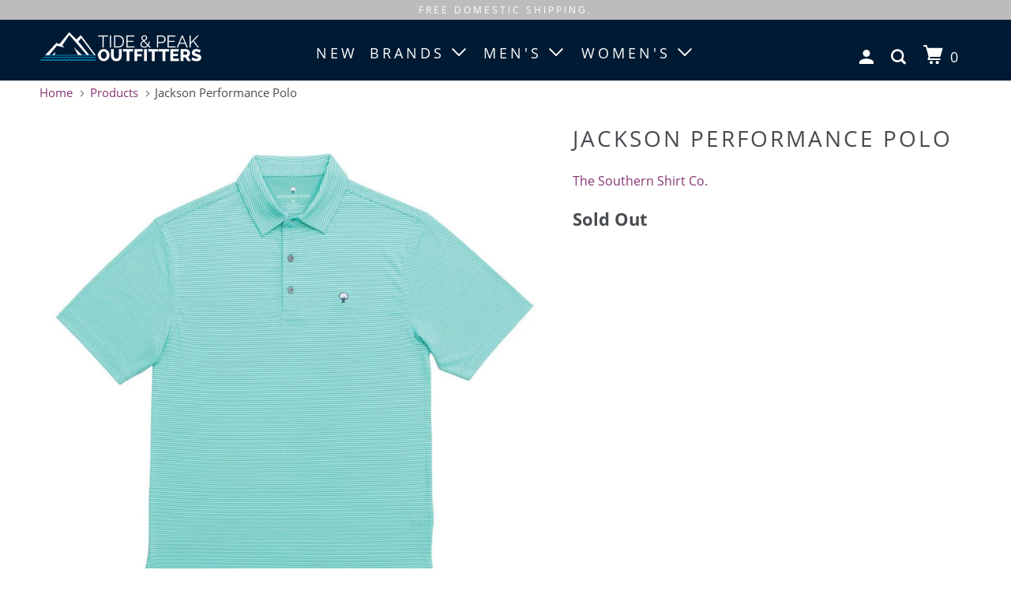

--- FILE ---
content_type: text/html; charset=utf-8
request_url: https://www.tideandpeakoutfitters.com/products/the-southern-shirt-co-jackson-performance-polo
body_size: 21716
content:
<!DOCTYPE html>
<!--[if lt IE 7 ]><html class="ie ie6" lang="en"> <![endif]-->
<!--[if IE 7 ]><html class="ie ie7" lang="en"> <![endif]-->
<!--[if IE 8 ]><html class="ie ie8" lang="en"> <![endif]-->
<!--[if IE 9 ]><html class="ie ie9" lang="en"> <![endif]-->
<!--[if (gte IE 10)|!(IE)]><!--><html lang="en"> <!--<![endif]-->
  <head>
    <meta charset="utf-8">
    <meta http-equiv="cleartype" content="on">
    <meta name="robots" content="index,follow">

    
    <title>Jackson Performance Polo | The Southern Shirt Co. - Tide and Peak Outfitters</title>

    
      <meta name="description" content="Enjoy free shipping on the Jackson Performance Polo in Aqua Green by The Southern Shirt Co. and other great performance polos at Tide and Peak America&#39;s Outfitter." />
    

    

<meta name="author" content="Tide and Peak Outfitters">
<meta property="og:url" content="https://www.tideandpeakoutfitters.com/products/the-southern-shirt-co-jackson-performance-polo">
<meta property="og:site_name" content="Tide and Peak Outfitters">


  <meta property="og:type" content="product">
  <meta property="og:title" content="Jackson Performance Polo">
  
    <meta property="og:image" content="http://www.tideandpeakoutfitters.com/cdn/shop/products/jackson_performance_polo_aqua_green_pic_600x.jpeg?v=1571308735">
    <meta property="og:image:secure_url" content="https://www.tideandpeakoutfitters.com/cdn/shop/products/jackson_performance_polo_aqua_green_pic_600x.jpeg?v=1571308735">
    
  
    <meta property="og:image" content="http://www.tideandpeakoutfitters.com/cdn/shop/products/jackson-aqua-green-1_600x.jpeg?v=1571308735">
    <meta property="og:image:secure_url" content="https://www.tideandpeakoutfitters.com/cdn/shop/products/jackson-aqua-green-1_600x.jpeg?v=1571308735">
    
  
    <meta property="og:image" content="http://www.tideandpeakoutfitters.com/cdn/shop/products/jackson-aqua-green-2_600x.jpeg?v=1571308735">
    <meta property="og:image:secure_url" content="https://www.tideandpeakoutfitters.com/cdn/shop/products/jackson-aqua-green-2_600x.jpeg?v=1571308735">
    
  
  <meta property="og:price:amount" content="68.00">
  <meta property="og:price:currency" content="USD">


  <meta property="og:description" content="Enjoy free shipping on the Jackson Performance Polo in Aqua Green by The Southern Shirt Co. and other great performance polos at Tide and Peak America&#39;s Outfitter.">




<meta name="twitter:card" content="summary">

  <meta name="twitter:title" content="Jackson Performance Polo">
  <meta name="twitter:description" content="

THE ONLY PERFORMANCE POLO YOU&#39;LL EVER NEED

The Southern Shirt Company has taken the classic performance polo to the next level. Crafted from 100% moisture wicking polyester and featuring a no-roll self-fabric collar, this Jackson Performance Polo will keep you cool and looking sharp for any task at hand. Whether you&#39;re out on the golf course for the day or spending just another day in the office, do it wearing this Jackson Performance Polo from The Southern Shirt Co. and you won&#39;t regret it.








Need a little more information? Here are some helpful specs:
Features

100% Polyester
Moisture-wicking fabric
No-roll self-fabric collar
Collar stand
Model wears a medium



">
  <meta name="twitter:image" content="https://www.tideandpeakoutfitters.com/cdn/shop/products/jackson_performance_polo_aqua_green_pic_240x.jpeg?v=1571308735">
  <meta name="twitter:image:width" content="240">
  <meta name="twitter:image:height" content="240">



    
    

    <!-- Mobile Specific Metas -->
    <meta name="HandheldFriendly" content="True">
    <meta name="MobileOptimized" content="320">
    <meta name="viewport" content="width=device-width,initial-scale=1">
    <meta name="theme-color" content="#ffffff">

    <!-- Stylesheets for Parallax 3.5.4 -->
    <link href="//www.tideandpeakoutfitters.com/cdn/shop/t/36/assets/styles.scss.css?v=73152316207890414911674755400" rel="stylesheet" type="text/css" media="all" />

    
      <link rel="shortcut icon" type="image/x-icon" href="//www.tideandpeakoutfitters.com/cdn/shop/files/tpfavicon_32x32.png?v=1613510829">
    

    <link rel="canonical" href="https://www.tideandpeakoutfitters.com/products/the-southern-shirt-co-jackson-performance-polo" />

    

    <script src="//www.tideandpeakoutfitters.com/cdn/shop/t/36/assets/app.js?v=2367624699456709321536943611" type="text/javascript"></script>

    <!--[if lte IE 8]>
      <link href="//www.tideandpeakoutfitters.com/cdn/shop/t/36/assets/ie.css?v=1024305471161636101536943461" rel="stylesheet" type="text/css" media="all" />
      <script src="//www.tideandpeakoutfitters.com/cdn/shop/t/36/assets/skrollr.ie.js?v=116292453382836155221536943453" type="text/javascript"></script>
    <![endif]-->

    <script>window.performance && window.performance.mark && window.performance.mark('shopify.content_for_header.start');</script><meta name="google-site-verification" content="btAynGxny7Yg566g7hDX5MBDVXcnFSsCl64IJcv_yAo">
<meta id="shopify-digital-wallet" name="shopify-digital-wallet" content="/11179124/digital_wallets/dialog">
<meta name="shopify-checkout-api-token" content="5a0725b16fa6cca2a1d33e1e4ec7729f">
<meta id="in-context-paypal-metadata" data-shop-id="11179124" data-venmo-supported="true" data-environment="production" data-locale="en_US" data-paypal-v4="true" data-currency="USD">
<link rel="alternate" type="application/json+oembed" href="https://www.tideandpeakoutfitters.com/products/the-southern-shirt-co-jackson-performance-polo.oembed">
<script async="async" src="/checkouts/internal/preloads.js?locale=en-US"></script>
<link rel="preconnect" href="https://shop.app" crossorigin="anonymous">
<script async="async" src="https://shop.app/checkouts/internal/preloads.js?locale=en-US&shop_id=11179124" crossorigin="anonymous"></script>
<script id="apple-pay-shop-capabilities" type="application/json">{"shopId":11179124,"countryCode":"US","currencyCode":"USD","merchantCapabilities":["supports3DS"],"merchantId":"gid:\/\/shopify\/Shop\/11179124","merchantName":"Tide and Peak Outfitters","requiredBillingContactFields":["postalAddress","email"],"requiredShippingContactFields":["postalAddress","email"],"shippingType":"shipping","supportedNetworks":["visa","masterCard","amex","discover","elo","jcb"],"total":{"type":"pending","label":"Tide and Peak Outfitters","amount":"1.00"},"shopifyPaymentsEnabled":true,"supportsSubscriptions":true}</script>
<script id="shopify-features" type="application/json">{"accessToken":"5a0725b16fa6cca2a1d33e1e4ec7729f","betas":["rich-media-storefront-analytics"],"domain":"www.tideandpeakoutfitters.com","predictiveSearch":true,"shopId":11179124,"locale":"en"}</script>
<script>var Shopify = Shopify || {};
Shopify.shop = "tideandpeak.myshopify.com";
Shopify.locale = "en";
Shopify.currency = {"active":"USD","rate":"1.0"};
Shopify.country = "US";
Shopify.theme = {"name":"Updated Parallax Theme","id":32101695578,"schema_name":"Parallax","schema_version":"3.5.4","theme_store_id":null,"role":"main"};
Shopify.theme.handle = "null";
Shopify.theme.style = {"id":null,"handle":null};
Shopify.cdnHost = "www.tideandpeakoutfitters.com/cdn";
Shopify.routes = Shopify.routes || {};
Shopify.routes.root = "/";</script>
<script type="module">!function(o){(o.Shopify=o.Shopify||{}).modules=!0}(window);</script>
<script>!function(o){function n(){var o=[];function n(){o.push(Array.prototype.slice.apply(arguments))}return n.q=o,n}var t=o.Shopify=o.Shopify||{};t.loadFeatures=n(),t.autoloadFeatures=n()}(window);</script>
<script>
  window.ShopifyPay = window.ShopifyPay || {};
  window.ShopifyPay.apiHost = "shop.app\/pay";
  window.ShopifyPay.redirectState = null;
</script>
<script id="shop-js-analytics" type="application/json">{"pageType":"product"}</script>
<script defer="defer" async type="module" src="//www.tideandpeakoutfitters.com/cdn/shopifycloud/shop-js/modules/v2/client.init-shop-cart-sync_IZsNAliE.en.esm.js"></script>
<script defer="defer" async type="module" src="//www.tideandpeakoutfitters.com/cdn/shopifycloud/shop-js/modules/v2/chunk.common_0OUaOowp.esm.js"></script>
<script type="module">
  await import("//www.tideandpeakoutfitters.com/cdn/shopifycloud/shop-js/modules/v2/client.init-shop-cart-sync_IZsNAliE.en.esm.js");
await import("//www.tideandpeakoutfitters.com/cdn/shopifycloud/shop-js/modules/v2/chunk.common_0OUaOowp.esm.js");

  window.Shopify.SignInWithShop?.initShopCartSync?.({"fedCMEnabled":true,"windoidEnabled":true});

</script>
<script>
  window.Shopify = window.Shopify || {};
  if (!window.Shopify.featureAssets) window.Shopify.featureAssets = {};
  window.Shopify.featureAssets['shop-js'] = {"shop-cart-sync":["modules/v2/client.shop-cart-sync_DLOhI_0X.en.esm.js","modules/v2/chunk.common_0OUaOowp.esm.js"],"init-fed-cm":["modules/v2/client.init-fed-cm_C6YtU0w6.en.esm.js","modules/v2/chunk.common_0OUaOowp.esm.js"],"shop-button":["modules/v2/client.shop-button_BCMx7GTG.en.esm.js","modules/v2/chunk.common_0OUaOowp.esm.js"],"shop-cash-offers":["modules/v2/client.shop-cash-offers_BT26qb5j.en.esm.js","modules/v2/chunk.common_0OUaOowp.esm.js","modules/v2/chunk.modal_CGo_dVj3.esm.js"],"init-windoid":["modules/v2/client.init-windoid_B9PkRMql.en.esm.js","modules/v2/chunk.common_0OUaOowp.esm.js"],"init-shop-email-lookup-coordinator":["modules/v2/client.init-shop-email-lookup-coordinator_DZkqjsbU.en.esm.js","modules/v2/chunk.common_0OUaOowp.esm.js"],"shop-toast-manager":["modules/v2/client.shop-toast-manager_Di2EnuM7.en.esm.js","modules/v2/chunk.common_0OUaOowp.esm.js"],"shop-login-button":["modules/v2/client.shop-login-button_BtqW_SIO.en.esm.js","modules/v2/chunk.common_0OUaOowp.esm.js","modules/v2/chunk.modal_CGo_dVj3.esm.js"],"avatar":["modules/v2/client.avatar_BTnouDA3.en.esm.js"],"pay-button":["modules/v2/client.pay-button_CWa-C9R1.en.esm.js","modules/v2/chunk.common_0OUaOowp.esm.js"],"init-shop-cart-sync":["modules/v2/client.init-shop-cart-sync_IZsNAliE.en.esm.js","modules/v2/chunk.common_0OUaOowp.esm.js"],"init-customer-accounts":["modules/v2/client.init-customer-accounts_DenGwJTU.en.esm.js","modules/v2/client.shop-login-button_BtqW_SIO.en.esm.js","modules/v2/chunk.common_0OUaOowp.esm.js","modules/v2/chunk.modal_CGo_dVj3.esm.js"],"init-shop-for-new-customer-accounts":["modules/v2/client.init-shop-for-new-customer-accounts_JdHXxpS9.en.esm.js","modules/v2/client.shop-login-button_BtqW_SIO.en.esm.js","modules/v2/chunk.common_0OUaOowp.esm.js","modules/v2/chunk.modal_CGo_dVj3.esm.js"],"init-customer-accounts-sign-up":["modules/v2/client.init-customer-accounts-sign-up_D6__K_p8.en.esm.js","modules/v2/client.shop-login-button_BtqW_SIO.en.esm.js","modules/v2/chunk.common_0OUaOowp.esm.js","modules/v2/chunk.modal_CGo_dVj3.esm.js"],"checkout-modal":["modules/v2/client.checkout-modal_C_ZQDY6s.en.esm.js","modules/v2/chunk.common_0OUaOowp.esm.js","modules/v2/chunk.modal_CGo_dVj3.esm.js"],"shop-follow-button":["modules/v2/client.shop-follow-button_XetIsj8l.en.esm.js","modules/v2/chunk.common_0OUaOowp.esm.js","modules/v2/chunk.modal_CGo_dVj3.esm.js"],"lead-capture":["modules/v2/client.lead-capture_DvA72MRN.en.esm.js","modules/v2/chunk.common_0OUaOowp.esm.js","modules/v2/chunk.modal_CGo_dVj3.esm.js"],"shop-login":["modules/v2/client.shop-login_ClXNxyh6.en.esm.js","modules/v2/chunk.common_0OUaOowp.esm.js","modules/v2/chunk.modal_CGo_dVj3.esm.js"],"payment-terms":["modules/v2/client.payment-terms_CNlwjfZz.en.esm.js","modules/v2/chunk.common_0OUaOowp.esm.js","modules/v2/chunk.modal_CGo_dVj3.esm.js"]};
</script>
<script>(function() {
  var isLoaded = false;
  function asyncLoad() {
    if (isLoaded) return;
    isLoaded = true;
    var urls = ["https:\/\/scripttags.justuno.com\/shopify_justuno_11179124_13914.js?shop=tideandpeak.myshopify.com","https:\/\/scripttags.justuno.com\/shopify_justuno_11179124_76808.js?shop=tideandpeak.myshopify.com","\/\/searchserverapi.com\/widgets\/shopify\/init.js?a=4P0n9s3d9U\u0026shop=tideandpeak.myshopify.com"];
    for (var i = 0; i < urls.length; i++) {
      var s = document.createElement('script');
      s.type = 'text/javascript';
      s.async = true;
      s.src = urls[i];
      var x = document.getElementsByTagName('script')[0];
      x.parentNode.insertBefore(s, x);
    }
  };
  if(window.attachEvent) {
    window.attachEvent('onload', asyncLoad);
  } else {
    window.addEventListener('load', asyncLoad, false);
  }
})();</script>
<script id="__st">var __st={"a":11179124,"offset":-18000,"reqid":"9b5e8dfd-9603-43d9-9466-513f0d1991b3-1768510706","pageurl":"www.tideandpeakoutfitters.com\/products\/the-southern-shirt-co-jackson-performance-polo","u":"47958ecbaa4c","p":"product","rtyp":"product","rid":7198842371};</script>
<script>window.ShopifyPaypalV4VisibilityTracking = true;</script>
<script id="captcha-bootstrap">!function(){'use strict';const t='contact',e='account',n='new_comment',o=[[t,t],['blogs',n],['comments',n],[t,'customer']],c=[[e,'customer_login'],[e,'guest_login'],[e,'recover_customer_password'],[e,'create_customer']],r=t=>t.map((([t,e])=>`form[action*='/${t}']:not([data-nocaptcha='true']) input[name='form_type'][value='${e}']`)).join(','),a=t=>()=>t?[...document.querySelectorAll(t)].map((t=>t.form)):[];function s(){const t=[...o],e=r(t);return a(e)}const i='password',u='form_key',d=['recaptcha-v3-token','g-recaptcha-response','h-captcha-response',i],f=()=>{try{return window.sessionStorage}catch{return}},m='__shopify_v',_=t=>t.elements[u];function p(t,e,n=!1){try{const o=window.sessionStorage,c=JSON.parse(o.getItem(e)),{data:r}=function(t){const{data:e,action:n}=t;return t[m]||n?{data:e,action:n}:{data:t,action:n}}(c);for(const[e,n]of Object.entries(r))t.elements[e]&&(t.elements[e].value=n);n&&o.removeItem(e)}catch(o){console.error('form repopulation failed',{error:o})}}const l='form_type',E='cptcha';function T(t){t.dataset[E]=!0}const w=window,h=w.document,L='Shopify',v='ce_forms',y='captcha';let A=!1;((t,e)=>{const n=(g='f06e6c50-85a8-45c8-87d0-21a2b65856fe',I='https://cdn.shopify.com/shopifycloud/storefront-forms-hcaptcha/ce_storefront_forms_captcha_hcaptcha.v1.5.2.iife.js',D={infoText:'Protected by hCaptcha',privacyText:'Privacy',termsText:'Terms'},(t,e,n)=>{const o=w[L][v],c=o.bindForm;if(c)return c(t,g,e,D).then(n);var r;o.q.push([[t,g,e,D],n]),r=I,A||(h.body.append(Object.assign(h.createElement('script'),{id:'captcha-provider',async:!0,src:r})),A=!0)});var g,I,D;w[L]=w[L]||{},w[L][v]=w[L][v]||{},w[L][v].q=[],w[L][y]=w[L][y]||{},w[L][y].protect=function(t,e){n(t,void 0,e),T(t)},Object.freeze(w[L][y]),function(t,e,n,w,h,L){const[v,y,A,g]=function(t,e,n){const i=e?o:[],u=t?c:[],d=[...i,...u],f=r(d),m=r(i),_=r(d.filter((([t,e])=>n.includes(e))));return[a(f),a(m),a(_),s()]}(w,h,L),I=t=>{const e=t.target;return e instanceof HTMLFormElement?e:e&&e.form},D=t=>v().includes(t);t.addEventListener('submit',(t=>{const e=I(t);if(!e)return;const n=D(e)&&!e.dataset.hcaptchaBound&&!e.dataset.recaptchaBound,o=_(e),c=g().includes(e)&&(!o||!o.value);(n||c)&&t.preventDefault(),c&&!n&&(function(t){try{if(!f())return;!function(t){const e=f();if(!e)return;const n=_(t);if(!n)return;const o=n.value;o&&e.removeItem(o)}(t);const e=Array.from(Array(32),(()=>Math.random().toString(36)[2])).join('');!function(t,e){_(t)||t.append(Object.assign(document.createElement('input'),{type:'hidden',name:u})),t.elements[u].value=e}(t,e),function(t,e){const n=f();if(!n)return;const o=[...t.querySelectorAll(`input[type='${i}']`)].map((({name:t})=>t)),c=[...d,...o],r={};for(const[a,s]of new FormData(t).entries())c.includes(a)||(r[a]=s);n.setItem(e,JSON.stringify({[m]:1,action:t.action,data:r}))}(t,e)}catch(e){console.error('failed to persist form',e)}}(e),e.submit())}));const S=(t,e)=>{t&&!t.dataset[E]&&(n(t,e.some((e=>e===t))),T(t))};for(const o of['focusin','change'])t.addEventListener(o,(t=>{const e=I(t);D(e)&&S(e,y())}));const B=e.get('form_key'),M=e.get(l),P=B&&M;t.addEventListener('DOMContentLoaded',(()=>{const t=y();if(P)for(const e of t)e.elements[l].value===M&&p(e,B);[...new Set([...A(),...v().filter((t=>'true'===t.dataset.shopifyCaptcha))])].forEach((e=>S(e,t)))}))}(h,new URLSearchParams(w.location.search),n,t,e,['guest_login'])})(!0,!0)}();</script>
<script integrity="sha256-4kQ18oKyAcykRKYeNunJcIwy7WH5gtpwJnB7kiuLZ1E=" data-source-attribution="shopify.loadfeatures" defer="defer" src="//www.tideandpeakoutfitters.com/cdn/shopifycloud/storefront/assets/storefront/load_feature-a0a9edcb.js" crossorigin="anonymous"></script>
<script crossorigin="anonymous" defer="defer" src="//www.tideandpeakoutfitters.com/cdn/shopifycloud/storefront/assets/shopify_pay/storefront-65b4c6d7.js?v=20250812"></script>
<script data-source-attribution="shopify.dynamic_checkout.dynamic.init">var Shopify=Shopify||{};Shopify.PaymentButton=Shopify.PaymentButton||{isStorefrontPortableWallets:!0,init:function(){window.Shopify.PaymentButton.init=function(){};var t=document.createElement("script");t.src="https://www.tideandpeakoutfitters.com/cdn/shopifycloud/portable-wallets/latest/portable-wallets.en.js",t.type="module",document.head.appendChild(t)}};
</script>
<script data-source-attribution="shopify.dynamic_checkout.buyer_consent">
  function portableWalletsHideBuyerConsent(e){var t=document.getElementById("shopify-buyer-consent"),n=document.getElementById("shopify-subscription-policy-button");t&&n&&(t.classList.add("hidden"),t.setAttribute("aria-hidden","true"),n.removeEventListener("click",e))}function portableWalletsShowBuyerConsent(e){var t=document.getElementById("shopify-buyer-consent"),n=document.getElementById("shopify-subscription-policy-button");t&&n&&(t.classList.remove("hidden"),t.removeAttribute("aria-hidden"),n.addEventListener("click",e))}window.Shopify?.PaymentButton&&(window.Shopify.PaymentButton.hideBuyerConsent=portableWalletsHideBuyerConsent,window.Shopify.PaymentButton.showBuyerConsent=portableWalletsShowBuyerConsent);
</script>
<script data-source-attribution="shopify.dynamic_checkout.cart.bootstrap">document.addEventListener("DOMContentLoaded",(function(){function t(){return document.querySelector("shopify-accelerated-checkout-cart, shopify-accelerated-checkout")}if(t())Shopify.PaymentButton.init();else{new MutationObserver((function(e,n){t()&&(Shopify.PaymentButton.init(),n.disconnect())})).observe(document.body,{childList:!0,subtree:!0})}}));
</script>
<link id="shopify-accelerated-checkout-styles" rel="stylesheet" media="screen" href="https://www.tideandpeakoutfitters.com/cdn/shopifycloud/portable-wallets/latest/accelerated-checkout-backwards-compat.css" crossorigin="anonymous">
<style id="shopify-accelerated-checkout-cart">
        #shopify-buyer-consent {
  margin-top: 1em;
  display: inline-block;
  width: 100%;
}

#shopify-buyer-consent.hidden {
  display: none;
}

#shopify-subscription-policy-button {
  background: none;
  border: none;
  padding: 0;
  text-decoration: underline;
  font-size: inherit;
  cursor: pointer;
}

#shopify-subscription-policy-button::before {
  box-shadow: none;
}

      </style>

<script>window.performance && window.performance.mark && window.performance.mark('shopify.content_for_header.end');</script>

    <noscript>
      <style>

        .slides > li:first-child { display: block; }
        .image__fallback {
          width: 100vw;
          display: block !important;
          max-width: 100vw !important;
          margin-bottom: 0;
        }
        .image__fallback + .hsContainer__image {
          display: none !important;
        }
        .hsContainer {
          height: auto !important;
        }
        .no-js-only {
          display: inherit !important;
        }
        .icon-cart.cart-button {
          display: none;
        }
        .lazyload,
        .cart_page_image img {
          opacity: 1;
          -webkit-filter: blur(0);
          filter: blur(0);
        }
        .bcg .hsContent {
          background-color: transparent;
        }
        .animate_right,
        .animate_left,
        .animate_up,
        .animate_down {
          opacity: 1;
        }
        .flexslider .slides>li {
          display: block;
        }
        .product_section .product_form {
          opacity: 1;
        }
        .multi_select,
        form .select {
          display: block !important;
        }
        .swatch_options {
          display: none;
        }
      </style>
    </noscript>

  <link href="https://monorail-edge.shopifysvc.com" rel="dns-prefetch">
<script>(function(){if ("sendBeacon" in navigator && "performance" in window) {try {var session_token_from_headers = performance.getEntriesByType('navigation')[0].serverTiming.find(x => x.name == '_s').description;} catch {var session_token_from_headers = undefined;}var session_cookie_matches = document.cookie.match(/_shopify_s=([^;]*)/);var session_token_from_cookie = session_cookie_matches && session_cookie_matches.length === 2 ? session_cookie_matches[1] : "";var session_token = session_token_from_headers || session_token_from_cookie || "";function handle_abandonment_event(e) {var entries = performance.getEntries().filter(function(entry) {return /monorail-edge.shopifysvc.com/.test(entry.name);});if (!window.abandonment_tracked && entries.length === 0) {window.abandonment_tracked = true;var currentMs = Date.now();var navigation_start = performance.timing.navigationStart;var payload = {shop_id: 11179124,url: window.location.href,navigation_start,duration: currentMs - navigation_start,session_token,page_type: "product"};window.navigator.sendBeacon("https://monorail-edge.shopifysvc.com/v1/produce", JSON.stringify({schema_id: "online_store_buyer_site_abandonment/1.1",payload: payload,metadata: {event_created_at_ms: currentMs,event_sent_at_ms: currentMs}}));}}window.addEventListener('pagehide', handle_abandonment_event);}}());</script>
<script id="web-pixels-manager-setup">(function e(e,d,r,n,o){if(void 0===o&&(o={}),!Boolean(null===(a=null===(i=window.Shopify)||void 0===i?void 0:i.analytics)||void 0===a?void 0:a.replayQueue)){var i,a;window.Shopify=window.Shopify||{};var t=window.Shopify;t.analytics=t.analytics||{};var s=t.analytics;s.replayQueue=[],s.publish=function(e,d,r){return s.replayQueue.push([e,d,r]),!0};try{self.performance.mark("wpm:start")}catch(e){}var l=function(){var e={modern:/Edge?\/(1{2}[4-9]|1[2-9]\d|[2-9]\d{2}|\d{4,})\.\d+(\.\d+|)|Firefox\/(1{2}[4-9]|1[2-9]\d|[2-9]\d{2}|\d{4,})\.\d+(\.\d+|)|Chrom(ium|e)\/(9{2}|\d{3,})\.\d+(\.\d+|)|(Maci|X1{2}).+ Version\/(15\.\d+|(1[6-9]|[2-9]\d|\d{3,})\.\d+)([,.]\d+|)( \(\w+\)|)( Mobile\/\w+|) Safari\/|Chrome.+OPR\/(9{2}|\d{3,})\.\d+\.\d+|(CPU[ +]OS|iPhone[ +]OS|CPU[ +]iPhone|CPU IPhone OS|CPU iPad OS)[ +]+(15[._]\d+|(1[6-9]|[2-9]\d|\d{3,})[._]\d+)([._]\d+|)|Android:?[ /-](13[3-9]|1[4-9]\d|[2-9]\d{2}|\d{4,})(\.\d+|)(\.\d+|)|Android.+Firefox\/(13[5-9]|1[4-9]\d|[2-9]\d{2}|\d{4,})\.\d+(\.\d+|)|Android.+Chrom(ium|e)\/(13[3-9]|1[4-9]\d|[2-9]\d{2}|\d{4,})\.\d+(\.\d+|)|SamsungBrowser\/([2-9]\d|\d{3,})\.\d+/,legacy:/Edge?\/(1[6-9]|[2-9]\d|\d{3,})\.\d+(\.\d+|)|Firefox\/(5[4-9]|[6-9]\d|\d{3,})\.\d+(\.\d+|)|Chrom(ium|e)\/(5[1-9]|[6-9]\d|\d{3,})\.\d+(\.\d+|)([\d.]+$|.*Safari\/(?![\d.]+ Edge\/[\d.]+$))|(Maci|X1{2}).+ Version\/(10\.\d+|(1[1-9]|[2-9]\d|\d{3,})\.\d+)([,.]\d+|)( \(\w+\)|)( Mobile\/\w+|) Safari\/|Chrome.+OPR\/(3[89]|[4-9]\d|\d{3,})\.\d+\.\d+|(CPU[ +]OS|iPhone[ +]OS|CPU[ +]iPhone|CPU IPhone OS|CPU iPad OS)[ +]+(10[._]\d+|(1[1-9]|[2-9]\d|\d{3,})[._]\d+)([._]\d+|)|Android:?[ /-](13[3-9]|1[4-9]\d|[2-9]\d{2}|\d{4,})(\.\d+|)(\.\d+|)|Mobile Safari.+OPR\/([89]\d|\d{3,})\.\d+\.\d+|Android.+Firefox\/(13[5-9]|1[4-9]\d|[2-9]\d{2}|\d{4,})\.\d+(\.\d+|)|Android.+Chrom(ium|e)\/(13[3-9]|1[4-9]\d|[2-9]\d{2}|\d{4,})\.\d+(\.\d+|)|Android.+(UC? ?Browser|UCWEB|U3)[ /]?(15\.([5-9]|\d{2,})|(1[6-9]|[2-9]\d|\d{3,})\.\d+)\.\d+|SamsungBrowser\/(5\.\d+|([6-9]|\d{2,})\.\d+)|Android.+MQ{2}Browser\/(14(\.(9|\d{2,})|)|(1[5-9]|[2-9]\d|\d{3,})(\.\d+|))(\.\d+|)|K[Aa][Ii]OS\/(3\.\d+|([4-9]|\d{2,})\.\d+)(\.\d+|)/},d=e.modern,r=e.legacy,n=navigator.userAgent;return n.match(d)?"modern":n.match(r)?"legacy":"unknown"}(),u="modern"===l?"modern":"legacy",c=(null!=n?n:{modern:"",legacy:""})[u],f=function(e){return[e.baseUrl,"/wpm","/b",e.hashVersion,"modern"===e.buildTarget?"m":"l",".js"].join("")}({baseUrl:d,hashVersion:r,buildTarget:u}),m=function(e){var d=e.version,r=e.bundleTarget,n=e.surface,o=e.pageUrl,i=e.monorailEndpoint;return{emit:function(e){var a=e.status,t=e.errorMsg,s=(new Date).getTime(),l=JSON.stringify({metadata:{event_sent_at_ms:s},events:[{schema_id:"web_pixels_manager_load/3.1",payload:{version:d,bundle_target:r,page_url:o,status:a,surface:n,error_msg:t},metadata:{event_created_at_ms:s}}]});if(!i)return console&&console.warn&&console.warn("[Web Pixels Manager] No Monorail endpoint provided, skipping logging."),!1;try{return self.navigator.sendBeacon.bind(self.navigator)(i,l)}catch(e){}var u=new XMLHttpRequest;try{return u.open("POST",i,!0),u.setRequestHeader("Content-Type","text/plain"),u.send(l),!0}catch(e){return console&&console.warn&&console.warn("[Web Pixels Manager] Got an unhandled error while logging to Monorail."),!1}}}}({version:r,bundleTarget:l,surface:e.surface,pageUrl:self.location.href,monorailEndpoint:e.monorailEndpoint});try{o.browserTarget=l,function(e){var d=e.src,r=e.async,n=void 0===r||r,o=e.onload,i=e.onerror,a=e.sri,t=e.scriptDataAttributes,s=void 0===t?{}:t,l=document.createElement("script"),u=document.querySelector("head"),c=document.querySelector("body");if(l.async=n,l.src=d,a&&(l.integrity=a,l.crossOrigin="anonymous"),s)for(var f in s)if(Object.prototype.hasOwnProperty.call(s,f))try{l.dataset[f]=s[f]}catch(e){}if(o&&l.addEventListener("load",o),i&&l.addEventListener("error",i),u)u.appendChild(l);else{if(!c)throw new Error("Did not find a head or body element to append the script");c.appendChild(l)}}({src:f,async:!0,onload:function(){if(!function(){var e,d;return Boolean(null===(d=null===(e=window.Shopify)||void 0===e?void 0:e.analytics)||void 0===d?void 0:d.initialized)}()){var d=window.webPixelsManager.init(e)||void 0;if(d){var r=window.Shopify.analytics;r.replayQueue.forEach((function(e){var r=e[0],n=e[1],o=e[2];d.publishCustomEvent(r,n,o)})),r.replayQueue=[],r.publish=d.publishCustomEvent,r.visitor=d.visitor,r.initialized=!0}}},onerror:function(){return m.emit({status:"failed",errorMsg:"".concat(f," has failed to load")})},sri:function(e){var d=/^sha384-[A-Za-z0-9+/=]+$/;return"string"==typeof e&&d.test(e)}(c)?c:"",scriptDataAttributes:o}),m.emit({status:"loading"})}catch(e){m.emit({status:"failed",errorMsg:(null==e?void 0:e.message)||"Unknown error"})}}})({shopId: 11179124,storefrontBaseUrl: "https://www.tideandpeakoutfitters.com",extensionsBaseUrl: "https://extensions.shopifycdn.com/cdn/shopifycloud/web-pixels-manager",monorailEndpoint: "https://monorail-edge.shopifysvc.com/unstable/produce_batch",surface: "storefront-renderer",enabledBetaFlags: ["2dca8a86"],webPixelsConfigList: [{"id":"557514992","configuration":"{\"config\":\"{\\\"pixel_id\\\":\\\"AW-871072938\\\",\\\"target_country\\\":\\\"US\\\",\\\"gtag_events\\\":[{\\\"type\\\":\\\"search\\\",\\\"action_label\\\":\\\"AW-871072938\\\/tHCQCMTQrNEBEKqJrp8D\\\"},{\\\"type\\\":\\\"begin_checkout\\\",\\\"action_label\\\":\\\"AW-871072938\\\/ACP9CMHQrNEBEKqJrp8D\\\"},{\\\"type\\\":\\\"view_item\\\",\\\"action_label\\\":[\\\"AW-871072938\\\/FlJPCLvQrNEBEKqJrp8D\\\",\\\"MC-2WTGGZKTNP\\\"]},{\\\"type\\\":\\\"purchase\\\",\\\"action_label\\\":[\\\"AW-871072938\\\/BDf_CLjQrNEBEKqJrp8D\\\",\\\"MC-2WTGGZKTNP\\\"]},{\\\"type\\\":\\\"page_view\\\",\\\"action_label\\\":[\\\"AW-871072938\\\/IiH3CL3PrNEBEKqJrp8D\\\",\\\"MC-2WTGGZKTNP\\\"]},{\\\"type\\\":\\\"add_payment_info\\\",\\\"action_label\\\":\\\"AW-871072938\\\/d2oLCMfQrNEBEKqJrp8D\\\"},{\\\"type\\\":\\\"add_to_cart\\\",\\\"action_label\\\":\\\"AW-871072938\\\/SRGCCL7QrNEBEKqJrp8D\\\"}],\\\"enable_monitoring_mode\\\":false}\"}","eventPayloadVersion":"v1","runtimeContext":"OPEN","scriptVersion":"b2a88bafab3e21179ed38636efcd8a93","type":"APP","apiClientId":1780363,"privacyPurposes":[],"dataSharingAdjustments":{"protectedCustomerApprovalScopes":["read_customer_address","read_customer_email","read_customer_name","read_customer_personal_data","read_customer_phone"]}},{"id":"70156528","eventPayloadVersion":"v1","runtimeContext":"LAX","scriptVersion":"1","type":"CUSTOM","privacyPurposes":["MARKETING"],"name":"Meta pixel (migrated)"},{"id":"87720176","eventPayloadVersion":"v1","runtimeContext":"LAX","scriptVersion":"1","type":"CUSTOM","privacyPurposes":["ANALYTICS"],"name":"Google Analytics tag (migrated)"},{"id":"shopify-app-pixel","configuration":"{}","eventPayloadVersion":"v1","runtimeContext":"STRICT","scriptVersion":"0450","apiClientId":"shopify-pixel","type":"APP","privacyPurposes":["ANALYTICS","MARKETING"]},{"id":"shopify-custom-pixel","eventPayloadVersion":"v1","runtimeContext":"LAX","scriptVersion":"0450","apiClientId":"shopify-pixel","type":"CUSTOM","privacyPurposes":["ANALYTICS","MARKETING"]}],isMerchantRequest: false,initData: {"shop":{"name":"Tide and Peak Outfitters","paymentSettings":{"currencyCode":"USD"},"myshopifyDomain":"tideandpeak.myshopify.com","countryCode":"US","storefrontUrl":"https:\/\/www.tideandpeakoutfitters.com"},"customer":null,"cart":null,"checkout":null,"productVariants":[{"price":{"amount":68.0,"currencyCode":"USD"},"product":{"title":"Jackson Performance Polo","vendor":"The Southern Shirt Co.","id":"7198842371","untranslatedTitle":"Jackson Performance Polo","url":"\/products\/the-southern-shirt-co-jackson-performance-polo","type":"Men's Polo Shirts"},"id":"22416941827","image":{"src":"\/\/www.tideandpeakoutfitters.com\/cdn\/shop\/products\/jackson_performance_polo_aqua_green_pic.jpeg?v=1571308735"},"sku":"SSC16JPPAG-235-S","title":"Aqua Green \/ S","untranslatedTitle":"Aqua Green \/ S"},{"price":{"amount":68.0,"currencyCode":"USD"},"product":{"title":"Jackson Performance Polo","vendor":"The Southern Shirt Co.","id":"7198842371","untranslatedTitle":"Jackson Performance Polo","url":"\/products\/the-southern-shirt-co-jackson-performance-polo","type":"Men's Polo Shirts"},"id":"22416941891","image":{"src":"\/\/www.tideandpeakoutfitters.com\/cdn\/shop\/products\/jackson_performance_polo_aqua_green_pic.jpeg?v=1571308735"},"sku":"SSC16JPPAG-235-M","title":"Aqua Green \/ M","untranslatedTitle":"Aqua Green \/ M"},{"price":{"amount":68.0,"currencyCode":"USD"},"product":{"title":"Jackson Performance Polo","vendor":"The Southern Shirt Co.","id":"7198842371","untranslatedTitle":"Jackson Performance Polo","url":"\/products\/the-southern-shirt-co-jackson-performance-polo","type":"Men's Polo Shirts"},"id":"22416942019","image":{"src":"\/\/www.tideandpeakoutfitters.com\/cdn\/shop\/products\/jackson_performance_polo_aqua_green_pic.jpeg?v=1571308735"},"sku":"SSC16JPPAG-235-L","title":"Aqua Green \/ L","untranslatedTitle":"Aqua Green \/ L"},{"price":{"amount":68.0,"currencyCode":"USD"},"product":{"title":"Jackson Performance Polo","vendor":"The Southern Shirt Co.","id":"7198842371","untranslatedTitle":"Jackson Performance Polo","url":"\/products\/the-southern-shirt-co-jackson-performance-polo","type":"Men's Polo Shirts"},"id":"22416942211","image":{"src":"\/\/www.tideandpeakoutfitters.com\/cdn\/shop\/products\/jackson_performance_polo_aqua_green_pic.jpeg?v=1571308735"},"sku":"SSC16JPPAG-235-XL","title":"Aqua Green \/ XL","untranslatedTitle":"Aqua Green \/ XL"}],"purchasingCompany":null},},"https://www.tideandpeakoutfitters.com/cdn","fcfee988w5aeb613cpc8e4bc33m6693e112",{"modern":"","legacy":""},{"shopId":"11179124","storefrontBaseUrl":"https:\/\/www.tideandpeakoutfitters.com","extensionBaseUrl":"https:\/\/extensions.shopifycdn.com\/cdn\/shopifycloud\/web-pixels-manager","surface":"storefront-renderer","enabledBetaFlags":"[\"2dca8a86\"]","isMerchantRequest":"false","hashVersion":"fcfee988w5aeb613cpc8e4bc33m6693e112","publish":"custom","events":"[[\"page_viewed\",{}],[\"product_viewed\",{\"productVariant\":{\"price\":{\"amount\":68.0,\"currencyCode\":\"USD\"},\"product\":{\"title\":\"Jackson Performance Polo\",\"vendor\":\"The Southern Shirt Co.\",\"id\":\"7198842371\",\"untranslatedTitle\":\"Jackson Performance Polo\",\"url\":\"\/products\/the-southern-shirt-co-jackson-performance-polo\",\"type\":\"Men's Polo Shirts\"},\"id\":\"22416941827\",\"image\":{\"src\":\"\/\/www.tideandpeakoutfitters.com\/cdn\/shop\/products\/jackson_performance_polo_aqua_green_pic.jpeg?v=1571308735\"},\"sku\":\"SSC16JPPAG-235-S\",\"title\":\"Aqua Green \/ S\",\"untranslatedTitle\":\"Aqua Green \/ S\"}}]]"});</script><script>
  window.ShopifyAnalytics = window.ShopifyAnalytics || {};
  window.ShopifyAnalytics.meta = window.ShopifyAnalytics.meta || {};
  window.ShopifyAnalytics.meta.currency = 'USD';
  var meta = {"product":{"id":7198842371,"gid":"gid:\/\/shopify\/Product\/7198842371","vendor":"The Southern Shirt Co.","type":"Men's Polo Shirts","handle":"the-southern-shirt-co-jackson-performance-polo","variants":[{"id":22416941827,"price":6800,"name":"Jackson Performance Polo - Aqua Green \/ S","public_title":"Aqua Green \/ S","sku":"SSC16JPPAG-235-S"},{"id":22416941891,"price":6800,"name":"Jackson Performance Polo - Aqua Green \/ M","public_title":"Aqua Green \/ M","sku":"SSC16JPPAG-235-M"},{"id":22416942019,"price":6800,"name":"Jackson Performance Polo - Aqua Green \/ L","public_title":"Aqua Green \/ L","sku":"SSC16JPPAG-235-L"},{"id":22416942211,"price":6800,"name":"Jackson Performance Polo - Aqua Green \/ XL","public_title":"Aqua Green \/ XL","sku":"SSC16JPPAG-235-XL"}],"remote":false},"page":{"pageType":"product","resourceType":"product","resourceId":7198842371,"requestId":"9b5e8dfd-9603-43d9-9466-513f0d1991b3-1768510706"}};
  for (var attr in meta) {
    window.ShopifyAnalytics.meta[attr] = meta[attr];
  }
</script>
<script class="analytics">
  (function () {
    var customDocumentWrite = function(content) {
      var jquery = null;

      if (window.jQuery) {
        jquery = window.jQuery;
      } else if (window.Checkout && window.Checkout.$) {
        jquery = window.Checkout.$;
      }

      if (jquery) {
        jquery('body').append(content);
      }
    };

    var hasLoggedConversion = function(token) {
      if (token) {
        return document.cookie.indexOf('loggedConversion=' + token) !== -1;
      }
      return false;
    }

    var setCookieIfConversion = function(token) {
      if (token) {
        var twoMonthsFromNow = new Date(Date.now());
        twoMonthsFromNow.setMonth(twoMonthsFromNow.getMonth() + 2);

        document.cookie = 'loggedConversion=' + token + '; expires=' + twoMonthsFromNow;
      }
    }

    var trekkie = window.ShopifyAnalytics.lib = window.trekkie = window.trekkie || [];
    if (trekkie.integrations) {
      return;
    }
    trekkie.methods = [
      'identify',
      'page',
      'ready',
      'track',
      'trackForm',
      'trackLink'
    ];
    trekkie.factory = function(method) {
      return function() {
        var args = Array.prototype.slice.call(arguments);
        args.unshift(method);
        trekkie.push(args);
        return trekkie;
      };
    };
    for (var i = 0; i < trekkie.methods.length; i++) {
      var key = trekkie.methods[i];
      trekkie[key] = trekkie.factory(key);
    }
    trekkie.load = function(config) {
      trekkie.config = config || {};
      trekkie.config.initialDocumentCookie = document.cookie;
      var first = document.getElementsByTagName('script')[0];
      var script = document.createElement('script');
      script.type = 'text/javascript';
      script.onerror = function(e) {
        var scriptFallback = document.createElement('script');
        scriptFallback.type = 'text/javascript';
        scriptFallback.onerror = function(error) {
                var Monorail = {
      produce: function produce(monorailDomain, schemaId, payload) {
        var currentMs = new Date().getTime();
        var event = {
          schema_id: schemaId,
          payload: payload,
          metadata: {
            event_created_at_ms: currentMs,
            event_sent_at_ms: currentMs
          }
        };
        return Monorail.sendRequest("https://" + monorailDomain + "/v1/produce", JSON.stringify(event));
      },
      sendRequest: function sendRequest(endpointUrl, payload) {
        // Try the sendBeacon API
        if (window && window.navigator && typeof window.navigator.sendBeacon === 'function' && typeof window.Blob === 'function' && !Monorail.isIos12()) {
          var blobData = new window.Blob([payload], {
            type: 'text/plain'
          });

          if (window.navigator.sendBeacon(endpointUrl, blobData)) {
            return true;
          } // sendBeacon was not successful

        } // XHR beacon

        var xhr = new XMLHttpRequest();

        try {
          xhr.open('POST', endpointUrl);
          xhr.setRequestHeader('Content-Type', 'text/plain');
          xhr.send(payload);
        } catch (e) {
          console.log(e);
        }

        return false;
      },
      isIos12: function isIos12() {
        return window.navigator.userAgent.lastIndexOf('iPhone; CPU iPhone OS 12_') !== -1 || window.navigator.userAgent.lastIndexOf('iPad; CPU OS 12_') !== -1;
      }
    };
    Monorail.produce('monorail-edge.shopifysvc.com',
      'trekkie_storefront_load_errors/1.1',
      {shop_id: 11179124,
      theme_id: 32101695578,
      app_name: "storefront",
      context_url: window.location.href,
      source_url: "//www.tideandpeakoutfitters.com/cdn/s/trekkie.storefront.cd680fe47e6c39ca5d5df5f0a32d569bc48c0f27.min.js"});

        };
        scriptFallback.async = true;
        scriptFallback.src = '//www.tideandpeakoutfitters.com/cdn/s/trekkie.storefront.cd680fe47e6c39ca5d5df5f0a32d569bc48c0f27.min.js';
        first.parentNode.insertBefore(scriptFallback, first);
      };
      script.async = true;
      script.src = '//www.tideandpeakoutfitters.com/cdn/s/trekkie.storefront.cd680fe47e6c39ca5d5df5f0a32d569bc48c0f27.min.js';
      first.parentNode.insertBefore(script, first);
    };
    trekkie.load(
      {"Trekkie":{"appName":"storefront","development":false,"defaultAttributes":{"shopId":11179124,"isMerchantRequest":null,"themeId":32101695578,"themeCityHash":"3450912216808558116","contentLanguage":"en","currency":"USD","eventMetadataId":"11bfc86d-5c4e-445e-b4ef-6286330a107e"},"isServerSideCookieWritingEnabled":true,"monorailRegion":"shop_domain","enabledBetaFlags":["65f19447"]},"Session Attribution":{},"S2S":{"facebookCapiEnabled":false,"source":"trekkie-storefront-renderer","apiClientId":580111}}
    );

    var loaded = false;
    trekkie.ready(function() {
      if (loaded) return;
      loaded = true;

      window.ShopifyAnalytics.lib = window.trekkie;

      var originalDocumentWrite = document.write;
      document.write = customDocumentWrite;
      try { window.ShopifyAnalytics.merchantGoogleAnalytics.call(this); } catch(error) {};
      document.write = originalDocumentWrite;

      window.ShopifyAnalytics.lib.page(null,{"pageType":"product","resourceType":"product","resourceId":7198842371,"requestId":"9b5e8dfd-9603-43d9-9466-513f0d1991b3-1768510706","shopifyEmitted":true});

      var match = window.location.pathname.match(/checkouts\/(.+)\/(thank_you|post_purchase)/)
      var token = match? match[1]: undefined;
      if (!hasLoggedConversion(token)) {
        setCookieIfConversion(token);
        window.ShopifyAnalytics.lib.track("Viewed Product",{"currency":"USD","variantId":22416941827,"productId":7198842371,"productGid":"gid:\/\/shopify\/Product\/7198842371","name":"Jackson Performance Polo - Aqua Green \/ S","price":"68.00","sku":"SSC16JPPAG-235-S","brand":"The Southern Shirt Co.","variant":"Aqua Green \/ S","category":"Men's Polo Shirts","nonInteraction":true,"remote":false},undefined,undefined,{"shopifyEmitted":true});
      window.ShopifyAnalytics.lib.track("monorail:\/\/trekkie_storefront_viewed_product\/1.1",{"currency":"USD","variantId":22416941827,"productId":7198842371,"productGid":"gid:\/\/shopify\/Product\/7198842371","name":"Jackson Performance Polo - Aqua Green \/ S","price":"68.00","sku":"SSC16JPPAG-235-S","brand":"The Southern Shirt Co.","variant":"Aqua Green \/ S","category":"Men's Polo Shirts","nonInteraction":true,"remote":false,"referer":"https:\/\/www.tideandpeakoutfitters.com\/products\/the-southern-shirt-co-jackson-performance-polo"});
      }
    });


        var eventsListenerScript = document.createElement('script');
        eventsListenerScript.async = true;
        eventsListenerScript.src = "//www.tideandpeakoutfitters.com/cdn/shopifycloud/storefront/assets/shop_events_listener-3da45d37.js";
        document.getElementsByTagName('head')[0].appendChild(eventsListenerScript);

})();</script>
  <script>
  if (!window.ga || (window.ga && typeof window.ga !== 'function')) {
    window.ga = function ga() {
      (window.ga.q = window.ga.q || []).push(arguments);
      if (window.Shopify && window.Shopify.analytics && typeof window.Shopify.analytics.publish === 'function') {
        window.Shopify.analytics.publish("ga_stub_called", {}, {sendTo: "google_osp_migration"});
      }
      console.error("Shopify's Google Analytics stub called with:", Array.from(arguments), "\nSee https://help.shopify.com/manual/promoting-marketing/pixels/pixel-migration#google for more information.");
    };
    if (window.Shopify && window.Shopify.analytics && typeof window.Shopify.analytics.publish === 'function') {
      window.Shopify.analytics.publish("ga_stub_initialized", {}, {sendTo: "google_osp_migration"});
    }
  }
</script>
<script
  defer
  src="https://www.tideandpeakoutfitters.com/cdn/shopifycloud/perf-kit/shopify-perf-kit-3.0.3.min.js"
  data-application="storefront-renderer"
  data-shop-id="11179124"
  data-render-region="gcp-us-central1"
  data-page-type="product"
  data-theme-instance-id="32101695578"
  data-theme-name="Parallax"
  data-theme-version="3.5.4"
  data-monorail-region="shop_domain"
  data-resource-timing-sampling-rate="10"
  data-shs="true"
  data-shs-beacon="true"
  data-shs-export-with-fetch="true"
  data-shs-logs-sample-rate="1"
  data-shs-beacon-endpoint="https://www.tideandpeakoutfitters.com/api/collect"
></script>
</head>

  

  <body class="product-description-bottom "
    data-money-format="$ {{amount}}">

    <div id="content_wrapper">
      <div id="shopify-section-header" class="shopify-section header-section">
  
    <div class="promo_banner js-promo_banner--global sticky-promo--true">
      
        <p>FREE DOMESTIC SHIPPING.</p>
      
    </div>
  


<div id="header" class="mm-fixed-top Fixed mobile-header mobile-sticky-header--true" data-search-enabled="true">
  <a href="#nav" class="icon-menu" aria-haspopup="true" aria-label="Menu"></a>
  <a href="https://www.tideandpeakoutfitters.com" title="Tide and Peak Outfitters" class="mobile_logo logo">
    
      <img src="//www.tideandpeakoutfitters.com/cdn/shop/files/Tide-and-Peak-Wide-Logo-410_410x.png?v=1613510828" alt="Tide and Peak Outfitters" />
    
  </a>
  <a href="#cart" class="icon-cart cart-button right"><span>0</span></a>
</div>

<div class="hidden">
  <div id="nav">
    <ul>
      
        
          <li ><a href="/collections/new-arrivals">NEW</a></li>
        
      
        
          <li >
            
              <span>BRANDS</span>
            
            <ul>
              
                
                  <li ><a href="/collections/aftco">AFTCO</a></li>
                
              
                
                  <li ><a href="/collections/barbour">Barbour</a></li>
                
              
                
                  <li ><a href="/collections/costa">Costa Del Mar</a></li>
                
              
                
                  <li ><a href="/collections/dubarry-of-ireland">Dubarry of Ireland</a></li>
                
              
                
                  <li ><a href="/collections/guy-harvey">Guy Harvey</a></li>
                
              
                
                  <li ><a href="/collections/herschel-supply-co">Herschel Supply Co.</a></li>
                
              
                
                  <li ><a href="/collections/hey-dude-shoes">Hey Dude</a></li>
                
              
                
                  <li ><a href="/collections/johnnie-o">Johnnie-O</a></li>
                
              
                
                  <li ><a href="/collections/lauren-james">Lauren James</a></li>
                
              
                
                  <li ><a href="/collections/mizzen-and-main">Mizzen + Main</a></li>
                
              
                
                  <li ><a href="/collections/olukai">Olukai</a></li>
                
              
                
                  <li ><a href="/collections/over-under-clothing">Over Under Clothing</a></li>
                
              
                
                  <li ><a href="/collections/patagonia">Patagonia</a></li>
                
              
                
                  <li ><a href="/collections/rainbow-sandals">Rainbow Sandals</a></li>
                
              
                
                  <li ><a href="/collections/smathers-and-branson">Smathers & Branson</a></li>
                
              
                
                  <li ><a href="/collections/southern-marsh">Southern Marsh</a></li>
                
              
                
                  <li ><a href="/collections/southern-proper">Southern Proper</a></li>
                
              
                
                  <li ><a href="/collections/the-southern-shirt-co">Southern Shirt Co.</a></li>
                
              
                
                  <li ><a href="/collections/southern-tide">Southern Tide</a></li>
                
              
                
                  <li ><a href="/collections/sperry">Sperry</a></li>
                
              
                
                  <li ><a href="/collections/swims">Swims</a></li>
                
              
                
                  <li ><a href="/collections/the-normal-brand">The Normal Brand</a></li>
                
              
                
                  <li ><a href="/collections/the-north-face">The North Face</a></li>
                
              
                
                  <li ><a href="/collections/trask">Trask</a></li>
                
              
                
                  <li ><a href="/collections/true-grit">True Grit</a></li>
                
              
                
                  <li ><a href="/collections/waters-bluff-clothing">Waters Bluff</a></li>
                
              
                
                  <li ><a href="/collections/yeti">Yeti</a></li>
                
              
            </ul>
          </li>
        
      
        
          <li >
            
              <span>MEN'S</span>
            
            <ul>
              
                
                  <li ><a href="/collections/new-arrivals-men">New Arrivals</a></li>
                
              
                
                  <li ><a href="/collections/popular-mens">Popular</a></li>
                
              
                
                  <li ><a href="/collections/accessories">Accessories</a></li>
                
              
                
                  <li ><a href="/collections/belts">Belts</a></li>
                
              
                
                  <li ><a href="/collections/bags">Bags & Backpacks</a></li>
                
              
                
                  <li ><a href="/collections/coolers">Coolers</a></li>
                
              
                
                  <li ><a href="/collections/mens-footwear">Footwear</a></li>
                
              
                
                  <li ><a href="/collections/hats-visors">Headwear</a></li>
                
              
                
                  <li ><a href="/collections/hydration">Hydration</a></li>
                
              
                
                  <li ><a href="/collections/mens-jackets">Jackets</a></li>
                
              
                
                  <li ><a href="/collections/mens-pants">Pants</a></li>
                
              
                
                  <li ><a href="/collections/polos">Polos</a></li>
                
              
                
                  <li ><a href="/collections/mens-pullovers">Pullovers</a></li>
                
              
                
                  <li ><a href="/collections/mens-shorts">Shorts</a></li>
                
              
                
                  <li ><a href="/collections/sun-protection">Sun Protection</a></li>
                
              
                
                  <li ><a href="/collections/swimwear">Swim</a></li>
                
              
                
                  <li ><a href="/collections/mens-tee-shirts">Tee Shirts</a></li>
                
              
            </ul>
          </li>
        
      
        
          <li >
            
              <span>WOMEN'S</span>
            
            <ul>
              
                
                  <li ><a href="/collections/new-arrivals-womens">New Arrivals</a></li>
                
              
                
                  <li ><a href="/collections/popular-womens">Popular</a></li>
                
              
                
                  <li ><a href="/collections/accessories">Accessories</a></li>
                
              
                
                  <li ><a href="/collections/activewear-yoga">Activewear & Yoga</a></li>
                
              
                
                  <li ><a href="/collections/bags">Backpacks & Bags</a></li>
                
              
                
                  <li ><a href="/collections/bottoms">Bottoms</a></li>
                
              
                
                  <li ><a href="/collections/coolers">Coolers</a></li>
                
              
                
                  <li ><a href="/collections/womens-footwear">Footwear</a></li>
                
              
                
                  <li ><a href="/collections/hats-visors">Headwear</a></li>
                
              
                
                  <li ><a href="/collections/hydration">Hydration</a></li>
                
              
                
                  <li ><a href="/collections/womens-jackets">Jackets & Pullovers</a></li>
                
              
                
                  <li ><a href="/collections/womens-shorts">Shorts</a></li>
                
              
                
                  <li ><a href="/collections/womens-tops">Tops</a></li>
                
              
            </ul>
          </li>
        
      
      
        
          <li>
            <a href="/account/login" id="customer_login_link">Sign in</a>
          </li>
        
      
      
    </ul>
  </div>

  <form action="/checkout" method="post" id="cart">
    <ul data-money-format="$ {{amount}}" data-shop-currency="USD" data-shop-name="Tide and Peak Outfitters">
      <li class="mm-subtitle"><a class="continue ss-icon" href="#cart"><span class="icon-close"></span></a></li>

      
        <li class="empty_cart">Your Cart is Empty</li>
      
    </ul>
  </form>
</div>



<div class="header
            header-background--true
            header-transparency--false
            sticky-header--true
            
              mm-fixed-top
            
            
            
            
              header_bar
            " data-dropdown-position="below_parent">

  <div class="container">
    <div class="three columns logo secondary-logo--true">
      <a href="https://www.tideandpeakoutfitters.com" title="Tide and Peak Outfitters">
        
          
            <img src="//www.tideandpeakoutfitters.com/cdn/shop/files/Tide-and-Peak-Wide-Logo-410_410x.png?v=1613510828" alt="Tide and Peak Outfitters" class="primary_logo" />
          

          
            <img src="//www.tideandpeakoutfitters.com/cdn/shop/files/Tide_and_Peak_Email_Header_1_410x.jpg?v=1613510829" alt="Tide and Peak Outfitters" class="secondary_logo" />
          
        
      </a>
    </div>

    <div class="thirteen columns nav mobile_hidden">
      <ul class="menu right">
        
        
          <li class="header-account">
            <a href="/account" title="My Account "><span class="icon-user-icon"></span></a>
          </li>
        
        
          <li class="search">
            <a href="/search" title="Search" id="search-toggle"><span class="icon-search"></span></a>
          </li>
        
        <li class="cart">
          <a href="#cart" class="icon-cart cart-button"><span>0</span></a>
          <a href="/cart" class="icon-cart cart-button no-js-only"><span>0</span></a>
        </li>
      </ul>

      <ul class="menu center ten columns" role="navigation">
        
        
          
            <li>
              <a href="/collections/new-arrivals" class="top-link ">NEW</a>
            </li>
          
        
          

            
            
            
            

            <li class="sub-menu" aria-haspopup="true" aria-expanded="false">
              <a href="#" class="dropdown-link ">BRANDS
              <span class="icon-arrow-down"></span></a>
              <div class="dropdown animated fadeIn dropdown-wide ">
                <div class="dropdown-links clearfix">
                  <ul>
                    
                    
                    
                      
                      <li><a href="/collections/aftco">AFTCO</a></li>
                      

                      
                    
                      
                      <li><a href="/collections/barbour">Barbour</a></li>
                      

                      
                    
                      
                      <li><a href="/collections/costa">Costa Del Mar</a></li>
                      

                      
                    
                      
                      <li><a href="/collections/dubarry-of-ireland">Dubarry of Ireland</a></li>
                      

                      
                    
                      
                      <li><a href="/collections/guy-harvey">Guy Harvey</a></li>
                      

                      
                    
                      
                      <li><a href="/collections/herschel-supply-co">Herschel Supply Co.</a></li>
                      

                      
                    
                      
                      <li><a href="/collections/hey-dude-shoes">Hey Dude</a></li>
                      

                      
                    
                      
                      <li><a href="/collections/johnnie-o">Johnnie-O</a></li>
                      

                      
                    
                      
                      <li><a href="/collections/lauren-james">Lauren James</a></li>
                      

                      
                    
                      
                      <li><a href="/collections/mizzen-and-main">Mizzen + Main</a></li>
                      

                      
                    
                      
                      <li><a href="/collections/olukai">Olukai</a></li>
                      

                      
                    
                      
                      <li><a href="/collections/over-under-clothing">Over Under Clothing</a></li>
                      

                      
                    
                      
                      <li><a href="/collections/patagonia">Patagonia</a></li>
                      

                      
                        
                        </ul>
                        <ul>
                      
                    
                      
                      <li><a href="/collections/rainbow-sandals">Rainbow Sandals</a></li>
                      

                      
                    
                      
                      <li><a href="/collections/smathers-and-branson">Smathers & Branson</a></li>
                      

                      
                    
                      
                      <li><a href="/collections/southern-marsh">Southern Marsh</a></li>
                      

                      
                    
                      
                      <li><a href="/collections/southern-proper">Southern Proper</a></li>
                      

                      
                    
                      
                      <li><a href="/collections/the-southern-shirt-co">Southern Shirt Co.</a></li>
                      

                      
                    
                      
                      <li><a href="/collections/southern-tide">Southern Tide</a></li>
                      

                      
                    
                      
                      <li><a href="/collections/sperry">Sperry</a></li>
                      

                      
                    
                      
                      <li><a href="/collections/swims">Swims</a></li>
                      

                      
                    
                      
                      <li><a href="/collections/the-normal-brand">The Normal Brand</a></li>
                      

                      
                    
                      
                      <li><a href="/collections/the-north-face">The North Face</a></li>
                      

                      
                    
                      
                      <li><a href="/collections/trask">Trask</a></li>
                      

                      
                    
                      
                      <li><a href="/collections/true-grit">True Grit</a></li>
                      

                      
                    
                      
                      <li><a href="/collections/waters-bluff-clothing">Waters Bluff</a></li>
                      

                      
                    
                      
                      <li><a href="/collections/yeti">Yeti</a></li>
                      

                      
                    
                  </ul>
                </div>
              </div>
            </li>
          
        
          

            
            
            
            

            <li class="sub-menu" aria-haspopup="true" aria-expanded="false">
              <a href="#" class="dropdown-link ">MEN'S
              <span class="icon-arrow-down"></span></a>
              <div class="dropdown animated fadeIn dropdown-wide ">
                <div class="dropdown-links clearfix">
                  <ul>
                    
                    
                    
                      
                      <li><a href="/collections/new-arrivals-men">New Arrivals</a></li>
                      

                      
                    
                      
                      <li><a href="/collections/popular-mens">Popular</a></li>
                      

                      
                    
                      
                      <li><a href="/collections/accessories">Accessories</a></li>
                      

                      
                    
                      
                      <li><a href="/collections/belts">Belts</a></li>
                      

                      
                    
                      
                      <li><a href="/collections/bags">Bags & Backpacks</a></li>
                      

                      
                    
                      
                      <li><a href="/collections/coolers">Coolers</a></li>
                      

                      
                    
                      
                      <li><a href="/collections/mens-footwear">Footwear</a></li>
                      

                      
                    
                      
                      <li><a href="/collections/hats-visors">Headwear</a></li>
                      

                      
                    
                      
                      <li><a href="/collections/hydration">Hydration</a></li>
                      

                      
                    
                      
                      <li><a href="/collections/mens-jackets">Jackets</a></li>
                      

                      
                    
                      
                      <li><a href="/collections/mens-pants">Pants</a></li>
                      

                      
                    
                      
                      <li><a href="/collections/polos">Polos</a></li>
                      

                      
                    
                      
                      <li><a href="/collections/mens-pullovers">Pullovers</a></li>
                      

                      
                        
                        </ul>
                        <ul>
                      
                    
                      
                      <li><a href="/collections/mens-shorts">Shorts</a></li>
                      

                      
                    
                      
                      <li><a href="/collections/sun-protection">Sun Protection</a></li>
                      

                      
                    
                      
                      <li><a href="/collections/swimwear">Swim</a></li>
                      

                      
                    
                      
                      <li><a href="/collections/mens-tee-shirts">Tee Shirts</a></li>
                      

                      
                    
                  </ul>
                </div>
              </div>
            </li>
          
        
          

            
            
            
            

            <li class="sub-menu" aria-haspopup="true" aria-expanded="false">
              <a href="#" class="dropdown-link ">WOMEN'S
              <span class="icon-arrow-down"></span></a>
              <div class="dropdown animated fadeIn ">
                <div class="dropdown-links clearfix">
                  <ul>
                    
                    
                    
                      
                      <li><a href="/collections/new-arrivals-womens">New Arrivals</a></li>
                      

                      
                    
                      
                      <li><a href="/collections/popular-womens">Popular</a></li>
                      

                      
                    
                      
                      <li><a href="/collections/accessories">Accessories</a></li>
                      

                      
                    
                      
                      <li><a href="/collections/activewear-yoga">Activewear & Yoga</a></li>
                      

                      
                    
                      
                      <li><a href="/collections/bags">Backpacks & Bags</a></li>
                      

                      
                    
                      
                      <li><a href="/collections/bottoms">Bottoms</a></li>
                      

                      
                    
                      
                      <li><a href="/collections/coolers">Coolers</a></li>
                      

                      
                    
                      
                      <li><a href="/collections/womens-footwear">Footwear</a></li>
                      

                      
                    
                      
                      <li><a href="/collections/hats-visors">Headwear</a></li>
                      

                      
                    
                      
                      <li><a href="/collections/hydration">Hydration</a></li>
                      

                      
                    
                      
                      <li><a href="/collections/womens-jackets">Jackets & Pullovers</a></li>
                      

                      
                    
                      
                      <li><a href="/collections/womens-shorts">Shorts</a></li>
                      

                      
                    
                      
                      <li><a href="/collections/womens-tops">Tops</a></li>
                      

                      
                        
                        </ul>
                        <ul>
                      
                    
                  </ul>
                </div>
              </div>
            </li>
          
        
      </ul>
    </div>

  </div>
</div>

<style>
  div.promo_banner {
    background-color: #bcbcbc;
    color: #ffffff;
  }
  div.promo_banner a {
    color: #ffffff;
  }
  div.logo img {
    width: 205px;
    max-width: 100%;
    max-height: 200px;
    display: block;
  }
  .mm-title img {
    max-width: 100%;
    max-height: 60px;
  }
  .header div.logo a {
    padding-top: 10px;
    padding-bottom: 10px;
  }
  
    .nav ul.menu {
      padding-top: 12px;
    }
  

  div.content {
    padding: 95px 0px 0px 0px;
  }

  @media only screen and (max-width: 798px) {
    div.content {
      padding-top: 20px;
    }
  }

  
    .dropdown {
      margin-top: -10px;
      z-index: 100;
    }
    .dropdown-links {
      margin-top: 10px;
    }
  

</style>


</div>

      <div class="global-wrapper">
        

<div id="shopify-section-product-description-bottom-template" class="shopify-section product-template-section"><div class="container main content main-wrapper">
  <div class="sixteen columns">
    <div class="clearfix breadcrumb">
      <div class="nav_arrows">
        

        
      </div>
      
  <div class="breadcrumb_text" itemscope itemtype="http://schema.org/BreadcrumbList">
    <span itemprop="itemListElement" itemscope itemtype="http://schema.org/ListItem"><a href="https://www.tideandpeakoutfitters.com" title="Tide and Peak Outfitters" itemprop="item"><span itemprop="name">Home</span></a></span>
    &nbsp;<span class="icon-arrow-right"></span>
    <span itemprop="itemListElement" itemscope itemtype="http://schema.org/ListItem">
      
        <a href="/collections/all" title="Products">Products</a>
      
    </span>
    &nbsp;<span class="icon-arrow-right"></span>
    Jackson Performance Polo
  </div>


    </div>
  </div>

  
  

  
    <div class="sixteen columns">
      <div class="product-7198842371">
  

    <div class="section product_section clearfix
     thumbnail_position--bottom-thumbnails  product_slideshow_animation--zoom"
       data-thumbnail="bottom-thumbnails"
       data-slideshow-animation="zoom"
       data-slideshow-speed="6"
       itemscope itemtype="http://schema.org/Product">

      <div class="nine columns alpha ">
        

<div class="flexslider product_gallery product-7198842371-gallery product_slider">
  <ul class="slides">
    
      <li data-thumb="//www.tideandpeakoutfitters.com/cdn/shop/products/jackson_performance_polo_aqua_green_pic_300x.jpeg?v=1571308735" data-title="Jackson Performance Polo in Aqua Green    - 1">
        
          <a href="//www.tideandpeakoutfitters.com/cdn/shop/products/jackson_performance_polo_aqua_green_pic_2048x.jpeg?v=1571308735" class="fancybox" data-fancybox-group="7198842371" title="Jackson Performance Polo in Aqua Green    - 1">
            <div class="image__container" style="max-width: 1199px">
              <img  src="//www.tideandpeakoutfitters.com/cdn/shop/products/jackson_performance_polo_aqua_green_pic_300x.jpeg?v=1571308735"
                    alt="Jackson Performance Polo in Aqua Green    - 1"
                    class="lazyload lazyload--fade-in cloudzoom featured_image"
                    data-image-id="13293624451"
                    data-index="0"
                    data-cloudzoom="zoomImage: '//www.tideandpeakoutfitters.com/cdn/shop/products/jackson_performance_polo_aqua_green_pic_2048x.jpeg?v=1571308735', tintColor: '#ffffff', zoomPosition: 'inside', zoomOffsetX: 0, touchStartDelay: 250, lazyLoadZoom: true"
                    data-sizes="auto"
                    data-srcset=" //www.tideandpeakoutfitters.com/cdn/shop/products/jackson_performance_polo_aqua_green_pic_2048x.jpeg?v=1571308735 2048w,
                                  //www.tideandpeakoutfitters.com/cdn/shop/products/jackson_performance_polo_aqua_green_pic_1900x.jpeg?v=1571308735 1900w,
                                  //www.tideandpeakoutfitters.com/cdn/shop/products/jackson_performance_polo_aqua_green_pic_1600x.jpeg?v=1571308735 1600w,
                                  //www.tideandpeakoutfitters.com/cdn/shop/products/jackson_performance_polo_aqua_green_pic_1200x.jpeg?v=1571308735 1200w,
                                  //www.tideandpeakoutfitters.com/cdn/shop/products/jackson_performance_polo_aqua_green_pic_1000x.jpeg?v=1571308735 1000w,
                                  //www.tideandpeakoutfitters.com/cdn/shop/products/jackson_performance_polo_aqua_green_pic_800x.jpeg?v=1571308735 800w,
                                  //www.tideandpeakoutfitters.com/cdn/shop/products/jackson_performance_polo_aqua_green_pic_600x.jpeg?v=1571308735 600w,
                                  //www.tideandpeakoutfitters.com/cdn/shop/products/jackson_performance_polo_aqua_green_pic_400x.jpeg?v=1571308735 400w"
                    data-src="//www.tideandpeakoutfitters.com/cdn/shop/products/jackson_performance_polo_aqua_green_pic_2048x.jpeg?v=1571308735"
                     />
            </div>
          </a>
        
      </li>
    
      <li data-thumb="//www.tideandpeakoutfitters.com/cdn/shop/products/jackson-aqua-green-1_300x.jpeg?v=1571308735" data-title="Jackson Performance Polo in Aqua Green    - 2">
        
          <a href="//www.tideandpeakoutfitters.com/cdn/shop/products/jackson-aqua-green-1_2048x.jpeg?v=1571308735" class="fancybox" data-fancybox-group="7198842371" title="Jackson Performance Polo in Aqua Green    - 2">
            <div class="image__container" style="max-width: 1378px">
              <img  src="//www.tideandpeakoutfitters.com/cdn/shop/products/jackson-aqua-green-1_300x.jpeg?v=1571308735"
                    alt="Jackson Performance Polo in Aqua Green    - 2"
                    class="lazyload lazyload--fade-in cloudzoom "
                    data-image-id="13293624579"
                    data-index="1"
                    data-cloudzoom="zoomImage: '//www.tideandpeakoutfitters.com/cdn/shop/products/jackson-aqua-green-1_2048x.jpeg?v=1571308735', tintColor: '#ffffff', zoomPosition: 'inside', zoomOffsetX: 0, touchStartDelay: 250, lazyLoadZoom: true"
                    data-sizes="auto"
                    data-srcset=" //www.tideandpeakoutfitters.com/cdn/shop/products/jackson-aqua-green-1_2048x.jpeg?v=1571308735 2048w,
                                  //www.tideandpeakoutfitters.com/cdn/shop/products/jackson-aqua-green-1_1900x.jpeg?v=1571308735 1900w,
                                  //www.tideandpeakoutfitters.com/cdn/shop/products/jackson-aqua-green-1_1600x.jpeg?v=1571308735 1600w,
                                  //www.tideandpeakoutfitters.com/cdn/shop/products/jackson-aqua-green-1_1200x.jpeg?v=1571308735 1200w,
                                  //www.tideandpeakoutfitters.com/cdn/shop/products/jackson-aqua-green-1_1000x.jpeg?v=1571308735 1000w,
                                  //www.tideandpeakoutfitters.com/cdn/shop/products/jackson-aqua-green-1_800x.jpeg?v=1571308735 800w,
                                  //www.tideandpeakoutfitters.com/cdn/shop/products/jackson-aqua-green-1_600x.jpeg?v=1571308735 600w,
                                  //www.tideandpeakoutfitters.com/cdn/shop/products/jackson-aqua-green-1_400x.jpeg?v=1571308735 400w"
                    data-src="//www.tideandpeakoutfitters.com/cdn/shop/products/jackson-aqua-green-1_2048x.jpeg?v=1571308735"
                     />
            </div>
          </a>
        
      </li>
    
      <li data-thumb="//www.tideandpeakoutfitters.com/cdn/shop/products/jackson-aqua-green-2_300x.jpeg?v=1571308735" data-title="Jackson Performance Polo in Aqua Green    - 3">
        
          <a href="//www.tideandpeakoutfitters.com/cdn/shop/products/jackson-aqua-green-2_2048x.jpeg?v=1571308735" class="fancybox" data-fancybox-group="7198842371" title="Jackson Performance Polo in Aqua Green    - 3">
            <div class="image__container" style="max-width: 1378px">
              <img  src="//www.tideandpeakoutfitters.com/cdn/shop/products/jackson-aqua-green-2_300x.jpeg?v=1571308735"
                    alt="Jackson Performance Polo in Aqua Green    - 3"
                    class="lazyload lazyload--fade-in cloudzoom "
                    data-image-id="13293624643"
                    data-index="2"
                    data-cloudzoom="zoomImage: '//www.tideandpeakoutfitters.com/cdn/shop/products/jackson-aqua-green-2_2048x.jpeg?v=1571308735', tintColor: '#ffffff', zoomPosition: 'inside', zoomOffsetX: 0, touchStartDelay: 250, lazyLoadZoom: true"
                    data-sizes="auto"
                    data-srcset=" //www.tideandpeakoutfitters.com/cdn/shop/products/jackson-aqua-green-2_2048x.jpeg?v=1571308735 2048w,
                                  //www.tideandpeakoutfitters.com/cdn/shop/products/jackson-aqua-green-2_1900x.jpeg?v=1571308735 1900w,
                                  //www.tideandpeakoutfitters.com/cdn/shop/products/jackson-aqua-green-2_1600x.jpeg?v=1571308735 1600w,
                                  //www.tideandpeakoutfitters.com/cdn/shop/products/jackson-aqua-green-2_1200x.jpeg?v=1571308735 1200w,
                                  //www.tideandpeakoutfitters.com/cdn/shop/products/jackson-aqua-green-2_1000x.jpeg?v=1571308735 1000w,
                                  //www.tideandpeakoutfitters.com/cdn/shop/products/jackson-aqua-green-2_800x.jpeg?v=1571308735 800w,
                                  //www.tideandpeakoutfitters.com/cdn/shop/products/jackson-aqua-green-2_600x.jpeg?v=1571308735 600w,
                                  //www.tideandpeakoutfitters.com/cdn/shop/products/jackson-aqua-green-2_400x.jpeg?v=1571308735 400w"
                    data-src="//www.tideandpeakoutfitters.com/cdn/shop/products/jackson-aqua-green-2_2048x.jpeg?v=1571308735"
                     />
            </div>
          </a>
        
      </li>
    
  </ul>
</div>
&nbsp;

      </div>

      <div class="seven columns omega">

        
        
        <h1 class="product_name" itemprop="name">Jackson Performance Polo</h1>

        
          <p class="vendor">
            <span itemprop="brand"><a href="/collections/vendors?q=The%20Southern%20Shirt%20Co." title="The Southern Shirt Co.">The Southern Shirt Co.</a></span>
          </p>
        

        

        
          <span class="shopify-product-reviews-badge" data-id="7198842371"></span>
        

        
          <p class="modal_price" itemprop="offers" itemscope itemtype="http://schema.org/Offer">
            <meta itemprop="priceCurrency" content="USD" />
            <meta itemprop="seller" content="Tide and Peak Outfitters" />
            <link itemprop="availability" href="http://schema.org/OutOfStock">
            <meta itemprop="itemCondition" itemtype="http://schema.org/OfferItemCondition" content="http://schema.org/NewCondition"/>
            
            <span class="sold_out">Sold Out</span>
            <span itemprop="price" content="68.00" class="">
              <span class="current_price hidden">
                
                  <span class="money">$ 68.00</span>
                
              </span>
            </span>
            <span class="was_price">
              
            </span>
          </p>

          
        

        
          

        

        

        

        <div class="meta">
          

          

          

         
        </div>
      </div>

      
    </div>

    <br class="clear" />
    <div class="section clearfix">
      <div class="description" itemprop="description">
        <meta charset="utf-8">
<div class="twelve columns offset-by-two center alpha">
<h2>THE ONLY PERFORMANCE POLO YOU'LL EVER NEED</h2>
<div class="feature_divider"></div>
<p style="text-align: left;">The Southern Shirt Company has taken the classic performance polo to the next level. Crafted from 100% moisture wicking polyester and featuring a no-roll self-fabric collar, this Jackson Performance Polo will keep you cool and looking sharp for any task at hand. Whether you're out on the golf course for the day or spending just another day in the office, do it wearing this Jackson Performance Polo from The Southern Shirt Co. and you won't regret it.</p>
</div>
<br class="clear"><br class="clear">
<div class="one-third column alpha" style="text-align: left;"><img alt="Jackson Performance Polo in Aqua Green by The Southern Shirt Co." src="https://cdn.shopify.com/s/files/1/1117/9124/files/Jackson_Performance_Polo_-_Aqua_3_grande.jpg?14559599289333744853" style="float: none;"></div>
<div class="one-third column" style="text-align: left;"><img alt="Jackson Performance Polo in Aqua Green by The Southern Shirt Co." src="https://cdn.shopify.com/s/files/1/1117/9124/files/Jackson_Performance_Polo_-_Aqua_2_grande.jpg?14559599289333744853" style="float: none;"></div>
<div class="one-third column omega" style="text-align: left;"><img alt="Jackson Performance Polo in Aqua Green by The Southern Shirt Co." src="https://cdn.shopify.com/s/files/1/1117/9124/files/Jackson_Performance_Polo_-_Aqua_1_grande.jpg?14559599289333744853" style="float: none;"></div>
<br class="clear"><br class="clear">
<div class="six columns offset-by-two alpha">
<br class="clear">
<p>Need a little more information? Here are some helpful specs:</p>
<h2><strong>Features</strong></h2>
<ul>
<li>100% Polyester</li>
<li>Moisture-wicking fabric</li>
<li>No-roll self-fabric collar</li>
<li>Collar stand</li>
<li><span style="line-height: 1.5;">Model wears a medium</span></li>
</ul>
<ul></ul>
</div>
<div class="six columns omega center animate_right animated fadeInRight"><img src="https://cdn.shopify.com/s/files/1/1117/9124/files/Jackson_Polo_-_Aqua_1.jpeg?14559599289333744853" alt="Jackson Performance Polo in Aqua Green by The Southern Shirt Co."></div>
      </div>
    </div>

    
      <div id="shopify-product-reviews" data-id="7198842371"></div>
    
  </div>


    
      

      

      

      
        
          <br class="clear" />
          <h4 class="title center">Related Items</h4>
          <div class="feature_divider"></div>

          
          
          
          







<div itemtype="http://schema.org/ItemList" class="products">
  
    
      
        
  <div class="one-third column alpha thumbnail even" itemprop="itemListElement" itemscope itemtype="http://schema.org/Product">


  
  

  

  

  

  <a href="/products/true-grit-frosty-tipped-pile-1-2-zip-pullover" itemprop="url">
    <div class="relative product_image">
      <div class="product_container swap-true">
        <div class="image__container" style=" max-width:1140px; ">
          <img  src="//www.tideandpeakoutfitters.com/cdn/shop/products/true_grit_frosty_tip_pullover_putty_b77bba20-dda7-443d-b452-1d785e513d8c_600x.jpg?v=1632498874"
                alt="Frosty Tipped Pile 1/2 Zip Pullover"
                class="lazyloaded"
                sizes=" (min-width: 798px) 600px,
                        (max-width: 797px) 400px"
                srcset="//www.tideandpeakoutfitters.com/cdn/shop/products/true_grit_frosty_tip_pullover_putty_b77bba20-dda7-443d-b452-1d785e513d8c_2048x.jpg?v=1632498874 2048w,
                        //www.tideandpeakoutfitters.com/cdn/shop/products/true_grit_frosty_tip_pullover_putty_b77bba20-dda7-443d-b452-1d785e513d8c_1600x.jpg?v=1632498874 1600w,
                        //www.tideandpeakoutfitters.com/cdn/shop/products/true_grit_frosty_tip_pullover_putty_b77bba20-dda7-443d-b452-1d785e513d8c_1200x.jpg?v=1632498874 1200w,
                        //www.tideandpeakoutfitters.com/cdn/shop/products/true_grit_frosty_tip_pullover_putty_b77bba20-dda7-443d-b452-1d785e513d8c_1000x.jpg?v=1632498874 1000w,
                        //www.tideandpeakoutfitters.com/cdn/shop/products/true_grit_frosty_tip_pullover_putty_b77bba20-dda7-443d-b452-1d785e513d8c_800x.jpg?v=1632498874 800w,
                        //www.tideandpeakoutfitters.com/cdn/shop/products/true_grit_frosty_tip_pullover_putty_b77bba20-dda7-443d-b452-1d785e513d8c_600x.jpg?v=1632498874 600w,
                        //www.tideandpeakoutfitters.com/cdn/shop/products/true_grit_frosty_tip_pullover_putty_b77bba20-dda7-443d-b452-1d785e513d8c_400x.jpg?v=1632498874 400w"
              />
            
                <img src="//www.tideandpeakoutfitters.com/cdn/shop/products/true_grit_frosty_tip_pullover_vintage_blue_d860c627-24fd-4b25-bffa-36ffbfc3d6b1_900x.jpg?v=1632498874"
                class="secondary lazyload"
                alt="Frosty Tipped Pile 1/2 Zip Pullover"
                />
            
          
        </div>

      </div>
    </div>

    <div class="info">
      <span class="title" itemprop="name">Frosty Tipped Pile 1/2 Zip Pullover</span>
      
        <div class="vendor">
          <span itemprop="brand">True Grit</span>
        </div>
      

      
        <span class="shopify-product-reviews-badge" data-id="7655382019"></span>
      
      
  <a href="/products/true-grit-frosty-tipped-pile-1-2-zip-pullover">(See More Colors)</a>


      
        <span class="price " itemprop="offers" itemscope itemtype="http://schema.org/Offer">
          <meta itemprop="price" content="149.50" />
          <meta itemprop="priceCurrency" content="USD" />
          <meta itemprop="seller" content="Tide and Peak Outfitters" />
          <link itemprop="availability" href="http://schema.org/InStock">
          <meta itemprop="itemCondition" itemtype="http://schema.org/OfferItemCondition" content="http://schema.org/NewCondition"/>
          
          
            
            
              <span class="money">$ 149.50</span>
            
            
          
        </span>
      
    </div>
    

    
    
    
  </a>
  
</div>




        
          
        
      
    
  
    
      
        
  <div class="one-third column  thumbnail odd" itemprop="itemListElement" itemscope itemtype="http://schema.org/Product">


  
  

  

  

  

  <a href="/products/southern-shirt-co-heathered-quarter-zip-sherpa-pullover" itemprop="url">
    <div class="relative product_image">
      <div class="product_container swap-true">
        <div class="image__container" style=" max-width:1024px; ">
          <img  src="//www.tideandpeakoutfitters.com/cdn/shop/products/Heathered_Quarter_Zip_Sherpa_Pullover_in_navy_by_The_Southern_Shirt_Co.1_600x.jpg?v=1571308754"
                alt="Heathered Quarter Zip Sherpa Pullover"
                class="lazyloaded"
                sizes=" (min-width: 798px) 600px,
                        (max-width: 797px) 400px"
                srcset="//www.tideandpeakoutfitters.com/cdn/shop/products/Heathered_Quarter_Zip_Sherpa_Pullover_in_navy_by_The_Southern_Shirt_Co.1_2048x.jpg?v=1571308754 2048w,
                        //www.tideandpeakoutfitters.com/cdn/shop/products/Heathered_Quarter_Zip_Sherpa_Pullover_in_navy_by_The_Southern_Shirt_Co.1_1600x.jpg?v=1571308754 1600w,
                        //www.tideandpeakoutfitters.com/cdn/shop/products/Heathered_Quarter_Zip_Sherpa_Pullover_in_navy_by_The_Southern_Shirt_Co.1_1200x.jpg?v=1571308754 1200w,
                        //www.tideandpeakoutfitters.com/cdn/shop/products/Heathered_Quarter_Zip_Sherpa_Pullover_in_navy_by_The_Southern_Shirt_Co.1_1000x.jpg?v=1571308754 1000w,
                        //www.tideandpeakoutfitters.com/cdn/shop/products/Heathered_Quarter_Zip_Sherpa_Pullover_in_navy_by_The_Southern_Shirt_Co.1_800x.jpg?v=1571308754 800w,
                        //www.tideandpeakoutfitters.com/cdn/shop/products/Heathered_Quarter_Zip_Sherpa_Pullover_in_navy_by_The_Southern_Shirt_Co.1_600x.jpg?v=1571308754 600w,
                        //www.tideandpeakoutfitters.com/cdn/shop/products/Heathered_Quarter_Zip_Sherpa_Pullover_in_navy_by_The_Southern_Shirt_Co.1_400x.jpg?v=1571308754 400w"
              />
            
                <img src="//www.tideandpeakoutfitters.com/cdn/shop/products/Heathered_Quarter_Zip_Sherpa_Pullover_in_Walnut_Brown_by_The_Southern_Shirt_Co._900x.jpg?v=1571308754"
                class="secondary lazyload"
                alt="Heathered Quarter Zip Sherpa Pullover"
                />
            
          
        </div>

      </div>
    </div>

    <div class="info">
      <span class="title" itemprop="name">Heathered Quarter Zip Sherpa Pullover</span>
      
        <div class="vendor">
          <span itemprop="brand">The Southern Shirt Co.</span>
        </div>
      

      
        <span class="shopify-product-reviews-badge" data-id="8672982851"></span>
      
      
  <a href="/products/southern-shirt-co-heathered-quarter-zip-sherpa-pullover">(See More Colors)</a>


      
        <span class="price " itemprop="offers" itemscope itemtype="http://schema.org/Offer">
          <meta itemprop="price" content="108.00" />
          <meta itemprop="priceCurrency" content="USD" />
          <meta itemprop="seller" content="Tide and Peak Outfitters" />
          <link itemprop="availability" href="http://schema.org/OutOfStock">
          <meta itemprop="itemCondition" itemtype="http://schema.org/OfferItemCondition" content="http://schema.org/NewCondition"/>
          
          
            <span class="sold_out">Sold Out</span>
          
        </span>
      
    </div>
    

    
    
    
  </a>
  
</div>




        
          
        
      
    
  
    
      
        
  <div class="one-third column omega thumbnail even" itemprop="itemListElement" itemscope itemtype="http://schema.org/Product">


  
  

  

  

  

  <a href="/products/true-grit-pebble-pile-pullover" itemprop="url">
    <div class="relative product_image">
      <div class="product_container swap-true">
        <div class="image__container" style=" max-width:1024px; ">
          <img  src="//www.tideandpeakoutfitters.com/cdn/shop/products/True_Grit_Sandstone_Pebble_Pile_Pullover_1_1024x1024_3d78556c-8e3e-4201-9395-42b90dc8c03b_600x.jpg?v=1571308737"
                alt="Pebble Pile Pullover 1/2 Zip"
                class="lazyloaded"
                sizes=" (min-width: 798px) 600px,
                        (max-width: 797px) 400px"
                srcset="//www.tideandpeakoutfitters.com/cdn/shop/products/True_Grit_Sandstone_Pebble_Pile_Pullover_1_1024x1024_3d78556c-8e3e-4201-9395-42b90dc8c03b_2048x.jpg?v=1571308737 2048w,
                        //www.tideandpeakoutfitters.com/cdn/shop/products/True_Grit_Sandstone_Pebble_Pile_Pullover_1_1024x1024_3d78556c-8e3e-4201-9395-42b90dc8c03b_1600x.jpg?v=1571308737 1600w,
                        //www.tideandpeakoutfitters.com/cdn/shop/products/True_Grit_Sandstone_Pebble_Pile_Pullover_1_1024x1024_3d78556c-8e3e-4201-9395-42b90dc8c03b_1200x.jpg?v=1571308737 1200w,
                        //www.tideandpeakoutfitters.com/cdn/shop/products/True_Grit_Sandstone_Pebble_Pile_Pullover_1_1024x1024_3d78556c-8e3e-4201-9395-42b90dc8c03b_1000x.jpg?v=1571308737 1000w,
                        //www.tideandpeakoutfitters.com/cdn/shop/products/True_Grit_Sandstone_Pebble_Pile_Pullover_1_1024x1024_3d78556c-8e3e-4201-9395-42b90dc8c03b_800x.jpg?v=1571308737 800w,
                        //www.tideandpeakoutfitters.com/cdn/shop/products/True_Grit_Sandstone_Pebble_Pile_Pullover_1_1024x1024_3d78556c-8e3e-4201-9395-42b90dc8c03b_600x.jpg?v=1571308737 600w,
                        //www.tideandpeakoutfitters.com/cdn/shop/products/True_Grit_Sandstone_Pebble_Pile_Pullover_1_1024x1024_3d78556c-8e3e-4201-9395-42b90dc8c03b_400x.jpg?v=1571308737 400w"
              />
            
                <img src="//www.tideandpeakoutfitters.com/cdn/shop/products/true_grit_pebble_pile_aqua_900x.jpg?v=1571308737"
                class="secondary lazyload"
                alt="Pebble Pile Pullover 1/2 Zip"
                />
            
          
        </div>

      </div>
    </div>

    <div class="info">
      <span class="title" itemprop="name">Pebble Pile Pullover 1/2 Zip</span>
      
        <div class="vendor">
          <span itemprop="brand">True Grit</span>
        </div>
      

      
        <span class="shopify-product-reviews-badge" data-id="7214738371"></span>
      
      
  <a href="/products/true-grit-pebble-pile-pullover">(See More Colors)</a>


      
        <span class="price " itemprop="offers" itemscope itemtype="http://schema.org/Offer">
          <meta itemprop="price" content="139.50" />
          <meta itemprop="priceCurrency" content="USD" />
          <meta itemprop="seller" content="Tide and Peak Outfitters" />
          <link itemprop="availability" href="http://schema.org/InStock">
          <meta itemprop="itemCondition" itemtype="http://schema.org/OfferItemCondition" content="http://schema.org/NewCondition"/>
          
          
            
            
              <span class="money">$ 139.50</span>
            
            
          
        </span>
      
    </div>
    

    
    
    
  </a>
  
</div>




        
          
    <br class="clear product_clear" />

        
      
    
  
    
      
        
      
    
  
</div>
        
      
    
  </div>
</div>

<style>
  
</style>


</div>

      </div>

      
      <div id="shopify-section-footer" class="shopify-section footer-template-section"><div class="footer">
  <div class="container">

    <div class="seven columns">
      
        <h6>Follow</h6>
        <div class="js-social-icons">
          <div class="social-icons clearfix">
  

  
    <a href="https://facebook.com/tideandpeak" title="Tide and Peak Outfitters on Facebook" class="ss-icon" rel="me" target="_blank">
      <span class="icon-facebook"></span>
    </a>
  

  

  

  

  

  

  
    <a href="https://instagram.com/tideandpeak" title="Tide and Peak Outfitters on Instagram" class="ss-icon" rel="me" target="_blank">
      <span class="icon-instagram"></span>
    </a>
  

  

  

  

  

  
    <a href="mailto:customerservice@tideandpeakoutfitters.com" title="Email Tide and Peak Outfitters" class="ss-icon" target="_blank">
      <span class="icon-mail"></span>
    </a>
  
</div>

        </div>
      
      
    </div>

    <div class="nine columns">
      
        <ul class="footer_menu">
          
            <li>
              <a href="/search">Search</a>
            </li>
            
          
            <li>
              <a href="/pages/about-us">About us</a>
            </li>
            
          
            <li>
              <a href="/pages/terms-conditions">Terms & Conditions</a>
            </li>
            
          
            <li>
              <a href="/pages/privacy-statement">Privacy Statement</a>
            </li>
            
          
            <li>
              <a href="/pages/shipping">Shipping Information</a>
            </li>
            
          
            <li>
              <a href="/pages/contact-us">Contact Us</a>
            </li>
            
          
            <li>
              <a href="/pages/returns">Returns</a>
            </li>
            
          
        </ul>
      



      

      

      

      <p class="credits">
        &copy; 2026 <a href="/" title="">Tide and Peak Outfitters</a>.
        All Rights Reserved.<br />
        

             </p>

      
        <div class="payment_methods">
          
            <svg class="payment-icon" xmlns="http://www.w3.org/2000/svg" role="img" aria-labelledby="pi-american_express" viewBox="0 0 38 24" width="38" height="24"><title id="pi-american_express">American Express</title><path fill="#000" d="M35 0H3C1.3 0 0 1.3 0 3v18c0 1.7 1.4 3 3 3h32c1.7 0 3-1.3 3-3V3c0-1.7-1.4-3-3-3Z" opacity=".07"/><path fill="#006FCF" d="M35 1c1.1 0 2 .9 2 2v18c0 1.1-.9 2-2 2H3c-1.1 0-2-.9-2-2V3c0-1.1.9-2 2-2h32Z"/><path fill="#FFF" d="M22.012 19.936v-8.421L37 11.528v2.326l-1.732 1.852L37 17.573v2.375h-2.766l-1.47-1.622-1.46 1.628-9.292-.02Z"/><path fill="#006FCF" d="M23.013 19.012v-6.57h5.572v1.513h-3.768v1.028h3.678v1.488h-3.678v1.01h3.768v1.531h-5.572Z"/><path fill="#006FCF" d="m28.557 19.012 3.083-3.289-3.083-3.282h2.386l1.884 2.083 1.89-2.082H37v.051l-3.017 3.23L37 18.92v.093h-2.307l-1.917-2.103-1.898 2.104h-2.321Z"/><path fill="#FFF" d="M22.71 4.04h3.614l1.269 2.881V4.04h4.46l.77 2.159.771-2.159H37v8.421H19l3.71-8.421Z"/><path fill="#006FCF" d="m23.395 4.955-2.916 6.566h2l.55-1.315h2.98l.55 1.315h2.05l-2.904-6.566h-2.31Zm.25 3.777.875-2.09.873 2.09h-1.748Z"/><path fill="#006FCF" d="M28.581 11.52V4.953l2.811.01L32.84 9l1.456-4.046H37v6.565l-1.74.016v-4.51l-1.644 4.494h-1.59L30.35 7.01v4.51h-1.768Z"/></svg>

          
            <svg class="payment-icon" version="1.1" xmlns="http://www.w3.org/2000/svg" role="img" x="0" y="0" width="38" height="24" viewBox="0 0 165.521 105.965" xml:space="preserve" aria-labelledby="pi-apple_pay"><title id="pi-apple_pay">Apple Pay</title><path fill="#000" d="M150.698 0H14.823c-.566 0-1.133 0-1.698.003-.477.004-.953.009-1.43.022-1.039.028-2.087.09-3.113.274a10.51 10.51 0 0 0-2.958.975 9.932 9.932 0 0 0-4.35 4.35 10.463 10.463 0 0 0-.975 2.96C.113 9.611.052 10.658.024 11.696a70.22 70.22 0 0 0-.022 1.43C0 13.69 0 14.256 0 14.823v76.318c0 .567 0 1.132.002 1.699.003.476.009.953.022 1.43.028 1.036.09 2.084.275 3.11a10.46 10.46 0 0 0 .974 2.96 9.897 9.897 0 0 0 1.83 2.52 9.874 9.874 0 0 0 2.52 1.83c.947.483 1.917.79 2.96.977 1.025.183 2.073.245 3.112.273.477.011.953.017 1.43.02.565.004 1.132.004 1.698.004h135.875c.565 0 1.132 0 1.697-.004.476-.002.952-.009 1.431-.02 1.037-.028 2.085-.09 3.113-.273a10.478 10.478 0 0 0 2.958-.977 9.955 9.955 0 0 0 4.35-4.35c.483-.947.789-1.917.974-2.96.186-1.026.246-2.074.274-3.11.013-.477.02-.954.022-1.43.004-.567.004-1.132.004-1.699V14.824c0-.567 0-1.133-.004-1.699a63.067 63.067 0 0 0-.022-1.429c-.028-1.038-.088-2.085-.274-3.112a10.4 10.4 0 0 0-.974-2.96 9.94 9.94 0 0 0-4.35-4.35A10.52 10.52 0 0 0 156.939.3c-1.028-.185-2.076-.246-3.113-.274a71.417 71.417 0 0 0-1.431-.022C151.83 0 151.263 0 150.698 0z" /><path fill="#FFF" d="M150.698 3.532l1.672.003c.452.003.905.008 1.36.02.793.022 1.719.065 2.583.22.75.135 1.38.34 1.984.648a6.392 6.392 0 0 1 2.804 2.807c.306.6.51 1.226.645 1.983.154.854.197 1.783.218 2.58.013.45.019.9.02 1.36.005.557.005 1.113.005 1.671v76.318c0 .558 0 1.114-.004 1.682-.002.45-.008.9-.02 1.35-.022.796-.065 1.725-.221 2.589a6.855 6.855 0 0 1-.645 1.975 6.397 6.397 0 0 1-2.808 2.807c-.6.306-1.228.511-1.971.645-.881.157-1.847.2-2.574.22-.457.01-.912.017-1.379.019-.555.004-1.113.004-1.669.004H14.801c-.55 0-1.1 0-1.66-.004a74.993 74.993 0 0 1-1.35-.018c-.744-.02-1.71-.064-2.584-.22a6.938 6.938 0 0 1-1.986-.65 6.337 6.337 0 0 1-1.622-1.18 6.355 6.355 0 0 1-1.178-1.623 6.935 6.935 0 0 1-.646-1.985c-.156-.863-.2-1.788-.22-2.578a66.088 66.088 0 0 1-.02-1.355l-.003-1.327V14.474l.002-1.325a66.7 66.7 0 0 1 .02-1.357c.022-.792.065-1.717.222-2.587a6.924 6.924 0 0 1 .646-1.981c.304-.598.7-1.144 1.18-1.623a6.386 6.386 0 0 1 1.624-1.18 6.96 6.96 0 0 1 1.98-.646c.865-.155 1.792-.198 2.586-.22.452-.012.905-.017 1.354-.02l1.677-.003h135.875" /><g><g><path fill="#000" d="M43.508 35.77c1.404-1.755 2.356-4.112 2.105-6.52-2.054.102-4.56 1.355-6.012 3.112-1.303 1.504-2.456 3.959-2.156 6.266 2.306.2 4.61-1.152 6.063-2.858" /><path fill="#000" d="M45.587 39.079c-3.35-.2-6.196 1.9-7.795 1.9-1.6 0-4.049-1.8-6.698-1.751-3.447.05-6.645 2-8.395 5.1-3.598 6.2-.95 15.4 2.55 20.45 1.699 2.5 3.747 5.25 6.445 5.151 2.55-.1 3.549-1.65 6.647-1.65 3.097 0 3.997 1.65 6.696 1.6 2.798-.05 4.548-2.5 6.247-5 1.95-2.85 2.747-5.6 2.797-5.75-.05-.05-5.396-2.101-5.446-8.251-.05-5.15 4.198-7.6 4.398-7.751-2.399-3.548-6.147-3.948-7.447-4.048" /></g><g><path fill="#000" d="M78.973 32.11c7.278 0 12.347 5.017 12.347 12.321 0 7.33-5.173 12.373-12.529 12.373h-8.058V69.62h-5.822V32.11h14.062zm-8.24 19.807h6.68c5.07 0 7.954-2.729 7.954-7.46 0-4.73-2.885-7.434-7.928-7.434h-6.706v14.894z" /><path fill="#000" d="M92.764 61.847c0-4.809 3.665-7.564 10.423-7.98l7.252-.442v-2.08c0-3.04-2.001-4.704-5.562-4.704-2.938 0-5.07 1.507-5.51 3.82h-5.252c.157-4.86 4.731-8.395 10.918-8.395 6.654 0 10.995 3.483 10.995 8.89v18.663h-5.38v-4.497h-.13c-1.534 2.937-4.914 4.782-8.579 4.782-5.406 0-9.175-3.222-9.175-8.057zm17.675-2.417v-2.106l-6.472.416c-3.64.234-5.536 1.585-5.536 3.95 0 2.288 1.975 3.77 5.068 3.77 3.95 0 6.94-2.522 6.94-6.03z" /><path fill="#000" d="M120.975 79.652v-4.496c.364.051 1.247.103 1.715.103 2.573 0 4.029-1.09 4.913-3.899l.52-1.663-9.852-27.293h6.082l6.863 22.146h.13l6.862-22.146h5.927l-10.216 28.67c-2.34 6.577-5.017 8.735-10.683 8.735-.442 0-1.872-.052-2.261-.157z" /></g></g></svg>

          
            <svg class="payment-icon" viewBox="0 0 38 24" xmlns="http://www.w3.org/2000/svg" role="img" width="38" height="24" aria-labelledby="pi-diners_club"><title id="pi-diners_club">Diners Club</title><path opacity=".07" d="M35 0H3C1.3 0 0 1.3 0 3v18c0 1.7 1.4 3 3 3h32c1.7 0 3-1.3 3-3V3c0-1.7-1.4-3-3-3z"/><path fill="#fff" d="M35 1c1.1 0 2 .9 2 2v18c0 1.1-.9 2-2 2H3c-1.1 0-2-.9-2-2V3c0-1.1.9-2 2-2h32"/><path d="M12 12v3.7c0 .3-.2.3-.5.2-1.9-.8-3-3.3-2.3-5.4.4-1.1 1.2-2 2.3-2.4.4-.2.5-.1.5.2V12zm2 0V8.3c0-.3 0-.3.3-.2 2.1.8 3.2 3.3 2.4 5.4-.4 1.1-1.2 2-2.3 2.4-.4.2-.4.1-.4-.2V12zm7.2-7H13c3.8 0 6.8 3.1 6.8 7s-3 7-6.8 7h8.2c3.8 0 6.8-3.1 6.8-7s-3-7-6.8-7z" fill="#3086C8"/></svg>
          
            <svg class="payment-icon" viewBox="0 0 38 24" width="38" height="24" role="img" aria-labelledby="pi-discover" fill="none" xmlns="http://www.w3.org/2000/svg"><title id="pi-discover">Discover</title><path fill="#000" opacity=".07" d="M35 0H3C1.3 0 0 1.3 0 3v18c0 1.7 1.4 3 3 3h32c1.7 0 3-1.3 3-3V3c0-1.7-1.4-3-3-3z"/><path d="M35 1c1.1 0 2 .9 2 2v18c0 1.1-.9 2-2 2H3c-1.1 0-2-.9-2-2V3c0-1.1.9-2 2-2h32z" fill="#fff"/><path d="M3.57 7.16H2v5.5h1.57c.83 0 1.43-.2 1.96-.63.63-.52 1-1.3 1-2.11-.01-1.63-1.22-2.76-2.96-2.76zm1.26 4.14c-.34.3-.77.44-1.47.44h-.29V8.1h.29c.69 0 1.11.12 1.47.44.37.33.59.84.59 1.37 0 .53-.22 1.06-.59 1.39zm2.19-4.14h1.07v5.5H7.02v-5.5zm3.69 2.11c-.64-.24-.83-.4-.83-.69 0-.35.34-.61.8-.61.32 0 .59.13.86.45l.56-.73c-.46-.4-1.01-.61-1.62-.61-.97 0-1.72.68-1.72 1.58 0 .76.35 1.15 1.35 1.51.42.15.63.25.74.31.21.14.32.34.32.57 0 .45-.35.78-.83.78-.51 0-.92-.26-1.17-.73l-.69.67c.49.73 1.09 1.05 1.9 1.05 1.11 0 1.9-.74 1.9-1.81.02-.89-.35-1.29-1.57-1.74zm1.92.65c0 1.62 1.27 2.87 2.9 2.87.46 0 .86-.09 1.34-.32v-1.26c-.43.43-.81.6-1.29.6-1.08 0-1.85-.78-1.85-1.9 0-1.06.79-1.89 1.8-1.89.51 0 .9.18 1.34.62V7.38c-.47-.24-.86-.34-1.32-.34-1.61 0-2.92 1.28-2.92 2.88zm12.76.94l-1.47-3.7h-1.17l2.33 5.64h.58l2.37-5.64h-1.16l-1.48 3.7zm3.13 1.8h3.04v-.93h-1.97v-1.48h1.9v-.93h-1.9V8.1h1.97v-.94h-3.04v5.5zm7.29-3.87c0-1.03-.71-1.62-1.95-1.62h-1.59v5.5h1.07v-2.21h.14l1.48 2.21h1.32l-1.73-2.32c.81-.17 1.26-.72 1.26-1.56zm-2.16.91h-.31V8.03h.33c.67 0 1.03.28 1.03.82 0 .55-.36.85-1.05.85z" fill="#231F20"/><path d="M20.16 12.86a2.931 2.931 0 100-5.862 2.931 2.931 0 000 5.862z" fill="url(#pi-paint0_linear)"/><path opacity=".65" d="M20.16 12.86a2.931 2.931 0 100-5.862 2.931 2.931 0 000 5.862z" fill="url(#pi-paint1_linear)"/><path d="M36.57 7.506c0-.1-.07-.15-.18-.15h-.16v.48h.12v-.19l.14.19h.14l-.16-.2c.06-.01.1-.06.1-.13zm-.2.07h-.02v-.13h.02c.06 0 .09.02.09.06 0 .05-.03.07-.09.07z" fill="#231F20"/><path d="M36.41 7.176c-.23 0-.42.19-.42.42 0 .23.19.42.42.42.23 0 .42-.19.42-.42 0-.23-.19-.42-.42-.42zm0 .77c-.18 0-.34-.15-.34-.35 0-.19.15-.35.34-.35.18 0 .33.16.33.35 0 .19-.15.35-.33.35z" fill="#231F20"/><path d="M37 12.984S27.09 19.873 8.976 23h26.023a2 2 0 002-1.984l.024-3.02L37 12.985z" fill="#F48120"/><defs><linearGradient id="pi-paint0_linear" x1="21.657" y1="12.275" x2="19.632" y2="9.104" gradientUnits="userSpaceOnUse"><stop stop-color="#F89F20"/><stop offset=".25" stop-color="#F79A20"/><stop offset=".533" stop-color="#F68D20"/><stop offset=".62" stop-color="#F58720"/><stop offset=".723" stop-color="#F48120"/><stop offset="1" stop-color="#F37521"/></linearGradient><linearGradient id="pi-paint1_linear" x1="21.338" y1="12.232" x2="18.378" y2="6.446" gradientUnits="userSpaceOnUse"><stop stop-color="#F58720"/><stop offset=".359" stop-color="#E16F27"/><stop offset=".703" stop-color="#D4602C"/><stop offset=".982" stop-color="#D05B2E"/></linearGradient></defs></svg>
          
            <svg class="payment-icon" viewBox="0 0 38 24" xmlns="http://www.w3.org/2000/svg" role="img" width="38" height="24" aria-labelledby="pi-master"><title id="pi-master">Mastercard</title><path opacity=".07" d="M35 0H3C1.3 0 0 1.3 0 3v18c0 1.7 1.4 3 3 3h32c1.7 0 3-1.3 3-3V3c0-1.7-1.4-3-3-3z"/><path fill="#fff" d="M35 1c1.1 0 2 .9 2 2v18c0 1.1-.9 2-2 2H3c-1.1 0-2-.9-2-2V3c0-1.1.9-2 2-2h32"/><circle fill="#EB001B" cx="15" cy="12" r="7"/><circle fill="#F79E1B" cx="23" cy="12" r="7"/><path fill="#FF5F00" d="M22 12c0-2.4-1.2-4.5-3-5.7-1.8 1.3-3 3.4-3 5.7s1.2 4.5 3 5.7c1.8-1.2 3-3.3 3-5.7z"/></svg>
          
            <svg class="payment-icon" viewBox="0 0 38 24" xmlns="http://www.w3.org/2000/svg" width="38" height="24" role="img" aria-labelledby="pi-paypal"><title id="pi-paypal">PayPal</title><path opacity=".07" d="M35 0H3C1.3 0 0 1.3 0 3v18c0 1.7 1.4 3 3 3h32c1.7 0 3-1.3 3-3V3c0-1.7-1.4-3-3-3z"/><path fill="#fff" d="M35 1c1.1 0 2 .9 2 2v18c0 1.1-.9 2-2 2H3c-1.1 0-2-.9-2-2V3c0-1.1.9-2 2-2h32"/><path fill="#003087" d="M23.9 8.3c.2-1 0-1.7-.6-2.3-.6-.7-1.7-1-3.1-1h-4.1c-.3 0-.5.2-.6.5L14 15.6c0 .2.1.4.3.4H17l.4-3.4 1.8-2.2 4.7-2.1z"/><path fill="#3086C8" d="M23.9 8.3l-.2.2c-.5 2.8-2.2 3.8-4.6 3.8H18c-.3 0-.5.2-.6.5l-.6 3.9-.2 1c0 .2.1.4.3.4H19c.3 0 .5-.2.5-.4v-.1l.4-2.4v-.1c0-.2.3-.4.5-.4h.3c2.1 0 3.7-.8 4.1-3.2.2-1 .1-1.8-.4-2.4-.1-.5-.3-.7-.5-.8z"/><path fill="#012169" d="M23.3 8.1c-.1-.1-.2-.1-.3-.1-.1 0-.2 0-.3-.1-.3-.1-.7-.1-1.1-.1h-3c-.1 0-.2 0-.2.1-.2.1-.3.2-.3.4l-.7 4.4v.1c0-.3.3-.5.6-.5h1.3c2.5 0 4.1-1 4.6-3.8v-.2c-.1-.1-.3-.2-.5-.2h-.1z"/></svg>
          
            <svg class="payment-icon" xmlns="http://www.w3.org/2000/svg" role="img" viewBox="0 0 38 24" width="38" height="24" aria-labelledby="pi-shopify_pay"><title id="pi-shopify_pay">Shop Pay</title><path opacity=".07" d="M35 0H3C1.3 0 0 1.3 0 3v18c0 1.7 1.4 3 3 3h32c1.7 0 3-1.3 3-3V3c0-1.7-1.4-3-3-3z" fill="#000"/><path d="M35.889 0C37.05 0 38 .982 38 2.182v19.636c0 1.2-.95 2.182-2.111 2.182H2.11C.95 24 0 23.018 0 21.818V2.182C0 .982.95 0 2.111 0H35.89z" fill="#5A31F4"/><path d="M9.35 11.368c-1.017-.223-1.47-.31-1.47-.705 0-.372.306-.558.92-.558.54 0 .934.238 1.225.704a.079.079 0 00.104.03l1.146-.584a.082.082 0 00.032-.114c-.475-.831-1.353-1.286-2.51-1.286-1.52 0-2.464.755-2.464 1.956 0 1.275 1.15 1.597 2.17 1.82 1.02.222 1.474.31 1.474.705 0 .396-.332.582-.993.582-.612 0-1.065-.282-1.34-.83a.08.08 0 00-.107-.035l-1.143.57a.083.083 0 00-.036.111c.454.92 1.384 1.437 2.627 1.437 1.583 0 2.539-.742 2.539-1.98s-1.155-1.598-2.173-1.82v-.003zM15.49 8.855c-.65 0-1.224.232-1.636.646a.04.04 0 01-.069-.03v-2.64a.08.08 0 00-.08-.081H12.27a.08.08 0 00-.08.082v8.194a.08.08 0 00.08.082h1.433a.08.08 0 00.081-.082v-3.594c0-.695.528-1.227 1.239-1.227.71 0 1.226.521 1.226 1.227v3.594a.08.08 0 00.081.082h1.433a.08.08 0 00.081-.082v-3.594c0-1.51-.981-2.577-2.355-2.577zM20.753 8.62c-.778 0-1.507.24-2.03.588a.082.082 0 00-.027.109l.632 1.088a.08.08 0 00.11.03 2.5 2.5 0 011.318-.366c1.25 0 2.17.891 2.17 2.068 0 1.003-.736 1.745-1.669 1.745-.76 0-1.288-.446-1.288-1.077 0-.361.152-.657.548-.866a.08.08 0 00.032-.113l-.596-1.018a.08.08 0 00-.098-.035c-.799.299-1.359 1.018-1.359 1.984 0 1.46 1.152 2.55 2.76 2.55 1.877 0 3.227-1.313 3.227-3.195 0-2.018-1.57-3.492-3.73-3.492zM28.675 8.843c-.724 0-1.373.27-1.845.746-.026.027-.069.007-.069-.029v-.572a.08.08 0 00-.08-.082h-1.397a.08.08 0 00-.08.082v8.182a.08.08 0 00.08.081h1.433a.08.08 0 00.081-.081v-2.683c0-.036.043-.054.069-.03a2.6 2.6 0 001.808.7c1.682 0 2.993-1.373 2.993-3.157s-1.313-3.157-2.993-3.157zm-.271 4.929c-.956 0-1.681-.768-1.681-1.783s.723-1.783 1.681-1.783c.958 0 1.68.755 1.68 1.783 0 1.027-.713 1.783-1.681 1.783h.001z" fill="#fff"/></svg>

          
            <svg class="payment-icon" viewBox="0 0 38 24" width="38" height="24" xmlns="http://www.w3.org/2000/svg" role="img" aria-labelledby="pi-venmo"><title id="pi-venmo">Venmo</title><g fill="none" fill-rule="evenodd"><rect fill-opacity=".07" fill="#000" width="38" height="24" rx="3"/><path fill="#3D95CE" d="M35 1c1.1 0 2 .9 2 2v18c0 1.1-.9 2-2 2H3c-1.1 0-2-.9-2-2V3c0-1.1.9-2 2-2h32"/><path d="M24.675 8.36c0 3.064-2.557 7.045-4.633 9.84h-4.74L13.4 6.57l4.151-.402 1.005 8.275c.94-1.566 2.099-4.025 2.099-5.702 0-.918-.154-1.543-.394-2.058l3.78-.783c.437.738.634 1.499.634 2.46z" fill="#FFF" fill-rule="nonzero"/></g></svg>

          
            <svg class="payment-icon" viewBox="0 0 38 24" xmlns="http://www.w3.org/2000/svg" role="img" width="38" height="24" aria-labelledby="pi-visa"><title id="pi-visa">Visa</title><path opacity=".07" d="M35 0H3C1.3 0 0 1.3 0 3v18c0 1.7 1.4 3 3 3h32c1.7 0 3-1.3 3-3V3c0-1.7-1.4-3-3-3z"/><path fill="#fff" d="M35 1c1.1 0 2 .9 2 2v18c0 1.1-.9 2-2 2H3c-1.1 0-2-.9-2-2V3c0-1.1.9-2 2-2h32"/><path d="M28.3 10.1H28c-.4 1-.7 1.5-1 3h1.9c-.3-1.5-.3-2.2-.6-3zm2.9 5.9h-1.7c-.1 0-.1 0-.2-.1l-.2-.9-.1-.2h-2.4c-.1 0-.2 0-.2.2l-.3.9c0 .1-.1.1-.1.1h-2.1l.2-.5L27 8.7c0-.5.3-.7.8-.7h1.5c.1 0 .2 0 .2.2l1.4 6.5c.1.4.2.7.2 1.1.1.1.1.1.1.2zm-13.4-.3l.4-1.8c.1 0 .2.1.2.1.7.3 1.4.5 2.1.4.2 0 .5-.1.7-.2.5-.2.5-.7.1-1.1-.2-.2-.5-.3-.8-.5-.4-.2-.8-.4-1.1-.7-1.2-1-.8-2.4-.1-3.1.6-.4.9-.8 1.7-.8 1.2 0 2.5 0 3.1.2h.1c-.1.6-.2 1.1-.4 1.7-.5-.2-1-.4-1.5-.4-.3 0-.6 0-.9.1-.2 0-.3.1-.4.2-.2.2-.2.5 0 .7l.5.4c.4.2.8.4 1.1.6.5.3 1 .8 1.1 1.4.2.9-.1 1.7-.9 2.3-.5.4-.7.6-1.4.6-1.4 0-2.5.1-3.4-.2-.1.2-.1.2-.2.1zm-3.5.3c.1-.7.1-.7.2-1 .5-2.2 1-4.5 1.4-6.7.1-.2.1-.3.3-.3H18c-.2 1.2-.4 2.1-.7 3.2-.3 1.5-.6 3-1 4.5 0 .2-.1.2-.3.2M5 8.2c0-.1.2-.2.3-.2h3.4c.5 0 .9.3 1 .8l.9 4.4c0 .1 0 .1.1.2 0-.1.1-.1.1-.1l2.1-5.1c-.1-.1 0-.2.1-.2h2.1c0 .1 0 .1-.1.2l-3.1 7.3c-.1.2-.1.3-.2.4-.1.1-.3 0-.5 0H9.7c-.1 0-.2 0-.2-.2L7.9 9.5c-.2-.2-.5-.5-.9-.6-.6-.3-1.7-.5-1.9-.5L5 8.2z" fill="#142688"/></svg>
          
        </div>
      
    </div>
  </div>
</div>


</div>

      <div id="search" class="animated">
        <div class="container">
          <div class="ten columns offset-by-three center">
            <form action="/search">
              
                <input type="hidden" name="type" value="product" />
              
              <div class="search-close"><span class="icon-close"></span></div>
              <span class="icon-search search-submit"></span>
              <input type="text" name="q" placeholder="Search Tide and Peak Outfitters..." value="" autocapitalize="off" autocomplete="off" autocorrect="off" />
            </form>
          </div>
        </div>
      </div>
    </div>

    
    

    
    
  </body>
</html>


--- FILE ---
content_type: application/x-javascript
request_url: https://scripttags.justuno.com/shopify_justuno_11179124_76808.js?shop=tideandpeak.myshopify.com
body_size: 1444
content:
if (location.pathname.indexOf("/carts/")<0 && location.pathname.indexOf("/orders/")<0){window.ju_num=(typeof window.ju_num === 'undefined') ? '94D238D3-CF60-4311-85BA-F1886E46405D' : window.ju_num;window.asset_host='//cdn.justuno.com/';(function(i,s,o,g,r,a,m){i['JustunoApp']=r;i[r]=i[r]||function(){(i[r].q=i[r].q||[]).push(arguments)};a=s.createElement(o),m=s.getElementsByTagName(o)[0];a.async=1;a.src=g;m.parentNode.insertBefore(a,m)})(window,document,'script',asset_host+'vck.js','juapp');


window.ju_init = function(){
  window.ju_init_fired = true;
  window.ju_resyncing = false;
  window.update_shopify_ju_cart = function(){
    try{
      jju.ajax({
        dataType: "json",
        url: "/cart.js",
        async: true,
        cache: false
      }).done(
        function(data){
          if (!ju_resyncing) {
            window.ju_resyncing = true;
            ju_data_session.cartItem={};
            //ju_data_all.cartItem={};
            ju_data_session.cartTotals = {"tq":0,"tp":0};
            //ju_data_all.cartTotals = {"tq":0,"tp":0};
            write_data_cookies(false,150,true);
            data.items.forEach(function(item){
              var itemId = item.product_id+'.'+item.variant_id;
              var itemTitle = item.title;
              var itemPrice = item.discounted_price/100;
              var itemQty = item.quantity;
              var itemColor = item.variant_title;
              juapp('cartItemAdd',itemId,{quantity:itemQty,price:itemPrice,name:itemTitle,color:itemColor,size:itemColor});
            });
            write_data_cookies(false,30,true);
            window.ju_resyncing = false;
          }
        }
      );
    }catch(e){
      console.log('justuno couldn\'t add the cart info - cart page')
    }
  }

  // only fire this code in shopify if they are on the thank you page
  if (location.protocol.indexOf("https")===0 && location.pathname.indexOf("/checkouts/")>=0 && location.pathname.indexOf("/thank_you")>=0){
    try{
      // this code is used to log the order totals
      juapp('order',Shopify.checkout.order_id,{total:Shopify.checkout.total_price,subtotal:Shopify.checkout.subtotal_price,tax:Shopify.checkout.total_tax,shipping:Shopify.checkout.shipping_rate.price});

      // this code is used to loop through and log all ordered items
      for (var i = 0; i < Shopify.checkout.line_items; i++) {
       juapp('orderItem',Shopify.checkout.line_items[i].id,{quantity:Shopify.checkout.line_items[i].quantity,price:Shopify.checkout.line_items[i].line_price,name:Shopify.checkout.line_items[i].title,color:Shopify.checkout.line_items[i].variant_title});
      }
    }catch(e){
      console.log('justuno couldn\'t add the order info')
    }
  }
  // only fire this code in shopify if they are on the cart page
 if (location.pathname.indexOf("/cart")>=0){
   update_shopify_ju_cart();
 }

  var origOpen = XMLHttpRequest.prototype.open;
  XMLHttpRequest.prototype.open = function() {
    for (var arg in arguments) {
      try{
        var thisarg = (typeof(arguments[arg]) === 'string' ? arguments[arg].toString() : false);
        if (thisarg){
          if (thisarg.indexOf('cart/add.js')>=0){
            this.addEventListener('load', function() {
              try{
                var responseText = jju.parseJSON(this.responseText);
                var itemId = responseText.product_id+'.'+responseText.variant_id;
                var itemTitle = responseText.title;
                var itemPrice = responseText.discounted_price/100;
                var itemQty = responseText.quantity;
                var itemColor = responseText.variant_title;
                delete ju_data_session.cartItem[itemId];
                delete ju_data_all.cartItem[itemId];
                juapp('cartItemAdd',itemId,{quantity:itemQty,price:itemPrice,name:itemTitle,color:itemColor,size:itemColor});
              }catch(e){
                console.log('justuno couldn\'t add the cart info - ' + thisarg)
              }
            });
          }
          if (thisarg.indexOf('cart.js')>=0 || thisarg.indexOf('cart/update.js')>=0 || thisarg.indexOf('cart/change.js')>=0 || thisarg.indexOf('cart/clear.js')>=0){
            this.addEventListener('load', function() {
              if (!ju_resyncing) {
                window.ju_resyncing = true;
                try{
                  ju_data_session.cartItem={};
                  //ju_data_all.cartItem={};
                  ju_data_session.cartTotals = {"tq":0,"tp":0};
                  //ju_data_all.cartTotals = {"tq":0,"tp":0};
                  write_data_cookies(false,150,true);
                  //console.log('justuno caught cart')
                  var responseText = jju.parseJSON(this.responseText);
                  responseText.items.forEach(function(item){
                    var itemId = item.product_id+'.'+item.variant_id;
                    var itemTitle = item.title;
                    var itemPrice = item.discounted_price/100;
                    var itemQty = item.quantity;
                    var itemColor = item.variant_title;
                    //console.log('justuno add to cart from catch')
                    juapp('cartItemAdd',itemId,{quantity:itemQty,price:itemPrice,name:itemTitle,color:itemColor,size:itemColor});
                    write_data_cookies(false,30,true);
                  });
                }catch(e){
                  console.log('justuno couldn\'t add the cart info - ' + thisarg)
                }
                window.ju_resyncing = false;
              }
            });
          }
        }
      }catch(e){
        console.log('justuno couldn\'t add the cart info - arg')
      }
    }

    origOpen.apply(this, arguments);
  };

  setInterval(update_shopify_ju_cart,8000);
};
};if (location.protocol.indexOf("https")===0 && location.pathname.indexOf("/checkouts/")>=0 && location.pathname.indexOf("/thank_you")>=0){window.ju_num=(typeof ju_num === 'undefined') ? '94D238D3-CF60-4311-85BA-F1886E46405D' : ju_num;window.ju_rev=(typeof ju_rev === 'undefined') ? '[order amount]' : ju_rev;window.asset_host='//cdn.justuno.com/';var s=document.createElement('script');s.type='text/javascript';s.src=asset_host+'cvs.js';var x=document.getElementsByTagName('script')[0];x.parentNode.insertBefore(s,x);};